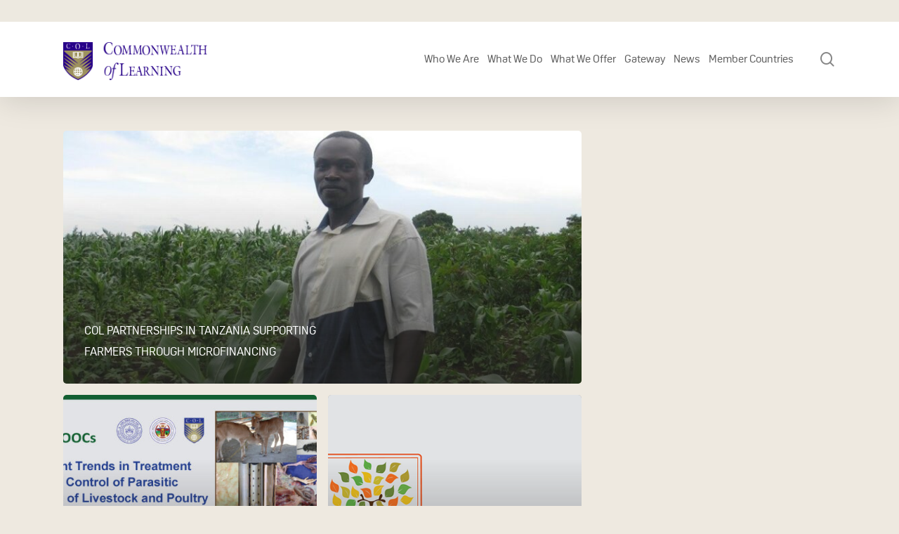

--- FILE ---
content_type: text/html; charset=UTF-8
request_url: https://www.col.org/news-type/agriculture/
body_size: 25273
content:
<!DOCTYPE html>

<html lang="en-US" class="no-js">
<head>
	
	<meta charset="UTF-8">
	
	<meta name="viewport" content="width=device-width, initial-scale=1, maximum-scale=1, user-scalable=0" /><meta name='robots' content='index, follow, max-image-preview:large, max-snippet:-1, max-video-preview:-1' />

	<!-- This site is optimized with the Yoast SEO Premium plugin v26.6 (Yoast SEO v26.6) - https://yoast.com/wordpress/plugins/seo/ -->
	<title>Agriculture Archives - Commonwealth of Learning</title>
	<link rel="canonical" href="https://www.col.org/news-type/agriculture/" />
	<link rel="next" href="https://www.col.org/news-type/agriculture/page/2/" />
	<meta property="og:locale" content="en_US" />
	<meta property="og:type" content="article" />
	<meta property="og:title" content="Agriculture Archives - Commonwealth of Learning" />
	<meta property="og:url" content="https://www.col.org/news-type/agriculture/" />
	<meta property="og:site_name" content="Commonwealth of Learning" />
	<meta name="twitter:card" content="summary_large_image" />
	<script type="application/ld+json" class="yoast-schema-graph">{"@context":"https://schema.org","@graph":[{"@type":"CollectionPage","@id":"https://www.col.org/news-type/agriculture/","url":"https://www.col.org/news-type/agriculture/","name":"Agriculture Archives - Commonwealth of Learning","isPartOf":{"@id":"https://www.col.org/#website"},"primaryImageOfPage":{"@id":"https://www.col.org/news-type/agriculture/#primaryimage"},"image":{"@id":"https://www.col.org/news-type/agriculture/#primaryimage"},"thumbnailUrl":"https://www.col.org/wp-content/uploads/2024/06/800x500-Matumaini-Mapya-Tanzania-Professor-Wale-Adekunle-1.jpg","inLanguage":"en-US"},{"@type":"ImageObject","inLanguage":"en-US","@id":"https://www.col.org/news-type/agriculture/#primaryimage","url":"https://www.col.org/wp-content/uploads/2024/06/800x500-Matumaini-Mapya-Tanzania-Professor-Wale-Adekunle-1.jpg","contentUrl":"https://www.col.org/wp-content/uploads/2024/06/800x500-Matumaini-Mapya-Tanzania-Professor-Wale-Adekunle-1.jpg","width":800,"height":500},{"@type":"WebSite","@id":"https://www.col.org/#website","url":"https://www.col.org/","name":"Commonwealth of Learning","description":"Learning for Sustainable Development","potentialAction":[{"@type":"SearchAction","target":{"@type":"EntryPoint","urlTemplate":"https://www.col.org/?s={search_term_string}"},"query-input":{"@type":"PropertyValueSpecification","valueRequired":true,"valueName":"search_term_string"}}],"inLanguage":"en-US"}]}</script>
	<!-- / Yoast SEO Premium plugin. -->


<link rel='dns-prefetch' href='//www.google.com' />
<link rel='dns-prefetch' href='//www.googletagmanager.com' />
<link rel='dns-prefetch' href='//fonts.googleapis.com' />
<link rel="alternate" type="application/rss+xml" title="Commonwealth of Learning &raquo; Feed" href="https://www.col.org/feed/" />
<link rel="alternate" type="application/rss+xml" title="Commonwealth of Learning &raquo; Comments Feed" href="https://www.col.org/comments/feed/" />
<link rel="alternate" type="application/rss+xml" title="Commonwealth of Learning &raquo; Agriculture Metadata Feed" href="https://www.col.org/news-type/agriculture/feed/" />
<style id='wp-img-auto-sizes-contain-inline-css' type='text/css'>
img:is([sizes=auto i],[sizes^="auto," i]){contain-intrinsic-size:3000px 1500px}
/*# sourceURL=wp-img-auto-sizes-contain-inline-css */
</style>

<style id='wp-emoji-styles-inline-css' type='text/css'>

	img.wp-smiley, img.emoji {
		display: inline !important;
		border: none !important;
		box-shadow: none !important;
		height: 1em !important;
		width: 1em !important;
		margin: 0 0.07em !important;
		vertical-align: -0.1em !important;
		background: none !important;
		padding: 0 !important;
	}
/*# sourceURL=wp-emoji-styles-inline-css */
</style>
<link rel='stylesheet' id='wp-block-library-css' href='https://www.col.org/wp-includes/css/dist/block-library/style.min.css?ver=6.9' type='text/css' media='all' />
<style id='wp-block-search-inline-css' type='text/css'>
.wp-block-search__button{margin-left:10px;word-break:normal}.wp-block-search__button.has-icon{line-height:0}.wp-block-search__button svg{height:1.25em;min-height:24px;min-width:24px;width:1.25em;fill:currentColor;vertical-align:text-bottom}:where(.wp-block-search__button){border:1px solid #ccc;padding:6px 10px}.wp-block-search__inside-wrapper{display:flex;flex:auto;flex-wrap:nowrap;max-width:100%}.wp-block-search__label{width:100%}.wp-block-search.wp-block-search__button-only .wp-block-search__button{box-sizing:border-box;display:flex;flex-shrink:0;justify-content:center;margin-left:0;max-width:100%}.wp-block-search.wp-block-search__button-only .wp-block-search__inside-wrapper{min-width:0!important;transition-property:width}.wp-block-search.wp-block-search__button-only .wp-block-search__input{flex-basis:100%;transition-duration:.3s}.wp-block-search.wp-block-search__button-only.wp-block-search__searchfield-hidden,.wp-block-search.wp-block-search__button-only.wp-block-search__searchfield-hidden .wp-block-search__inside-wrapper{overflow:hidden}.wp-block-search.wp-block-search__button-only.wp-block-search__searchfield-hidden .wp-block-search__input{border-left-width:0!important;border-right-width:0!important;flex-basis:0;flex-grow:0;margin:0;min-width:0!important;padding-left:0!important;padding-right:0!important;width:0!important}:where(.wp-block-search__input){appearance:none;border:1px solid #949494;flex-grow:1;font-family:inherit;font-size:inherit;font-style:inherit;font-weight:inherit;letter-spacing:inherit;line-height:inherit;margin-left:0;margin-right:0;min-width:3rem;padding:8px;text-decoration:unset!important;text-transform:inherit}:where(.wp-block-search__button-inside .wp-block-search__inside-wrapper){background-color:#fff;border:1px solid #949494;box-sizing:border-box;padding:4px}:where(.wp-block-search__button-inside .wp-block-search__inside-wrapper) .wp-block-search__input{border:none;border-radius:0;padding:0 4px}:where(.wp-block-search__button-inside .wp-block-search__inside-wrapper) .wp-block-search__input:focus{outline:none}:where(.wp-block-search__button-inside .wp-block-search__inside-wrapper) :where(.wp-block-search__button){padding:4px 8px}.wp-block-search.aligncenter .wp-block-search__inside-wrapper{margin:auto}.wp-block[data-align=right] .wp-block-search.wp-block-search__button-only .wp-block-search__inside-wrapper{float:right}
/*# sourceURL=https://www.col.org/wp-includes/blocks/search/style.min.css */
</style>
<style id='global-styles-inline-css' type='text/css'>
:root{--wp--preset--aspect-ratio--square: 1;--wp--preset--aspect-ratio--4-3: 4/3;--wp--preset--aspect-ratio--3-4: 3/4;--wp--preset--aspect-ratio--3-2: 3/2;--wp--preset--aspect-ratio--2-3: 2/3;--wp--preset--aspect-ratio--16-9: 16/9;--wp--preset--aspect-ratio--9-16: 9/16;--wp--preset--color--black: #000000;--wp--preset--color--cyan-bluish-gray: #abb8c3;--wp--preset--color--white: #ffffff;--wp--preset--color--pale-pink: #f78da7;--wp--preset--color--vivid-red: #cf2e2e;--wp--preset--color--luminous-vivid-orange: #ff6900;--wp--preset--color--luminous-vivid-amber: #fcb900;--wp--preset--color--light-green-cyan: #7bdcb5;--wp--preset--color--vivid-green-cyan: #00d084;--wp--preset--color--pale-cyan-blue: #8ed1fc;--wp--preset--color--vivid-cyan-blue: #0693e3;--wp--preset--color--vivid-purple: #9b51e0;--wp--preset--gradient--vivid-cyan-blue-to-vivid-purple: linear-gradient(135deg,rgb(6,147,227) 0%,rgb(155,81,224) 100%);--wp--preset--gradient--light-green-cyan-to-vivid-green-cyan: linear-gradient(135deg,rgb(122,220,180) 0%,rgb(0,208,130) 100%);--wp--preset--gradient--luminous-vivid-amber-to-luminous-vivid-orange: linear-gradient(135deg,rgb(252,185,0) 0%,rgb(255,105,0) 100%);--wp--preset--gradient--luminous-vivid-orange-to-vivid-red: linear-gradient(135deg,rgb(255,105,0) 0%,rgb(207,46,46) 100%);--wp--preset--gradient--very-light-gray-to-cyan-bluish-gray: linear-gradient(135deg,rgb(238,238,238) 0%,rgb(169,184,195) 100%);--wp--preset--gradient--cool-to-warm-spectrum: linear-gradient(135deg,rgb(74,234,220) 0%,rgb(151,120,209) 20%,rgb(207,42,186) 40%,rgb(238,44,130) 60%,rgb(251,105,98) 80%,rgb(254,248,76) 100%);--wp--preset--gradient--blush-light-purple: linear-gradient(135deg,rgb(255,206,236) 0%,rgb(152,150,240) 100%);--wp--preset--gradient--blush-bordeaux: linear-gradient(135deg,rgb(254,205,165) 0%,rgb(254,45,45) 50%,rgb(107,0,62) 100%);--wp--preset--gradient--luminous-dusk: linear-gradient(135deg,rgb(255,203,112) 0%,rgb(199,81,192) 50%,rgb(65,88,208) 100%);--wp--preset--gradient--pale-ocean: linear-gradient(135deg,rgb(255,245,203) 0%,rgb(182,227,212) 50%,rgb(51,167,181) 100%);--wp--preset--gradient--electric-grass: linear-gradient(135deg,rgb(202,248,128) 0%,rgb(113,206,126) 100%);--wp--preset--gradient--midnight: linear-gradient(135deg,rgb(2,3,129) 0%,rgb(40,116,252) 100%);--wp--preset--font-size--small: 13px;--wp--preset--font-size--medium: 20px;--wp--preset--font-size--large: 36px;--wp--preset--font-size--x-large: 42px;--wp--preset--spacing--20: 0.44rem;--wp--preset--spacing--30: 0.67rem;--wp--preset--spacing--40: 1rem;--wp--preset--spacing--50: 1.5rem;--wp--preset--spacing--60: 2.25rem;--wp--preset--spacing--70: 3.38rem;--wp--preset--spacing--80: 5.06rem;--wp--preset--shadow--natural: 6px 6px 9px rgba(0, 0, 0, 0.2);--wp--preset--shadow--deep: 12px 12px 50px rgba(0, 0, 0, 0.4);--wp--preset--shadow--sharp: 6px 6px 0px rgba(0, 0, 0, 0.2);--wp--preset--shadow--outlined: 6px 6px 0px -3px rgb(255, 255, 255), 6px 6px rgb(0, 0, 0);--wp--preset--shadow--crisp: 6px 6px 0px rgb(0, 0, 0);}:root { --wp--style--global--content-size: 1300px;--wp--style--global--wide-size: 1300px; }:where(body) { margin: 0; }.wp-site-blocks > .alignleft { float: left; margin-right: 2em; }.wp-site-blocks > .alignright { float: right; margin-left: 2em; }.wp-site-blocks > .aligncenter { justify-content: center; margin-left: auto; margin-right: auto; }:where(.is-layout-flex){gap: 0.5em;}:where(.is-layout-grid){gap: 0.5em;}.is-layout-flow > .alignleft{float: left;margin-inline-start: 0;margin-inline-end: 2em;}.is-layout-flow > .alignright{float: right;margin-inline-start: 2em;margin-inline-end: 0;}.is-layout-flow > .aligncenter{margin-left: auto !important;margin-right: auto !important;}.is-layout-constrained > .alignleft{float: left;margin-inline-start: 0;margin-inline-end: 2em;}.is-layout-constrained > .alignright{float: right;margin-inline-start: 2em;margin-inline-end: 0;}.is-layout-constrained > .aligncenter{margin-left: auto !important;margin-right: auto !important;}.is-layout-constrained > :where(:not(.alignleft):not(.alignright):not(.alignfull)){max-width: var(--wp--style--global--content-size);margin-left: auto !important;margin-right: auto !important;}.is-layout-constrained > .alignwide{max-width: var(--wp--style--global--wide-size);}body .is-layout-flex{display: flex;}.is-layout-flex{flex-wrap: wrap;align-items: center;}.is-layout-flex > :is(*, div){margin: 0;}body .is-layout-grid{display: grid;}.is-layout-grid > :is(*, div){margin: 0;}body{padding-top: 0px;padding-right: 0px;padding-bottom: 0px;padding-left: 0px;}:root :where(.wp-element-button, .wp-block-button__link){background-color: #32373c;border-width: 0;color: #fff;font-family: inherit;font-size: inherit;font-style: inherit;font-weight: inherit;letter-spacing: inherit;line-height: inherit;padding-top: calc(0.667em + 2px);padding-right: calc(1.333em + 2px);padding-bottom: calc(0.667em + 2px);padding-left: calc(1.333em + 2px);text-decoration: none;text-transform: inherit;}.has-black-color{color: var(--wp--preset--color--black) !important;}.has-cyan-bluish-gray-color{color: var(--wp--preset--color--cyan-bluish-gray) !important;}.has-white-color{color: var(--wp--preset--color--white) !important;}.has-pale-pink-color{color: var(--wp--preset--color--pale-pink) !important;}.has-vivid-red-color{color: var(--wp--preset--color--vivid-red) !important;}.has-luminous-vivid-orange-color{color: var(--wp--preset--color--luminous-vivid-orange) !important;}.has-luminous-vivid-amber-color{color: var(--wp--preset--color--luminous-vivid-amber) !important;}.has-light-green-cyan-color{color: var(--wp--preset--color--light-green-cyan) !important;}.has-vivid-green-cyan-color{color: var(--wp--preset--color--vivid-green-cyan) !important;}.has-pale-cyan-blue-color{color: var(--wp--preset--color--pale-cyan-blue) !important;}.has-vivid-cyan-blue-color{color: var(--wp--preset--color--vivid-cyan-blue) !important;}.has-vivid-purple-color{color: var(--wp--preset--color--vivid-purple) !important;}.has-black-background-color{background-color: var(--wp--preset--color--black) !important;}.has-cyan-bluish-gray-background-color{background-color: var(--wp--preset--color--cyan-bluish-gray) !important;}.has-white-background-color{background-color: var(--wp--preset--color--white) !important;}.has-pale-pink-background-color{background-color: var(--wp--preset--color--pale-pink) !important;}.has-vivid-red-background-color{background-color: var(--wp--preset--color--vivid-red) !important;}.has-luminous-vivid-orange-background-color{background-color: var(--wp--preset--color--luminous-vivid-orange) !important;}.has-luminous-vivid-amber-background-color{background-color: var(--wp--preset--color--luminous-vivid-amber) !important;}.has-light-green-cyan-background-color{background-color: var(--wp--preset--color--light-green-cyan) !important;}.has-vivid-green-cyan-background-color{background-color: var(--wp--preset--color--vivid-green-cyan) !important;}.has-pale-cyan-blue-background-color{background-color: var(--wp--preset--color--pale-cyan-blue) !important;}.has-vivid-cyan-blue-background-color{background-color: var(--wp--preset--color--vivid-cyan-blue) !important;}.has-vivid-purple-background-color{background-color: var(--wp--preset--color--vivid-purple) !important;}.has-black-border-color{border-color: var(--wp--preset--color--black) !important;}.has-cyan-bluish-gray-border-color{border-color: var(--wp--preset--color--cyan-bluish-gray) !important;}.has-white-border-color{border-color: var(--wp--preset--color--white) !important;}.has-pale-pink-border-color{border-color: var(--wp--preset--color--pale-pink) !important;}.has-vivid-red-border-color{border-color: var(--wp--preset--color--vivid-red) !important;}.has-luminous-vivid-orange-border-color{border-color: var(--wp--preset--color--luminous-vivid-orange) !important;}.has-luminous-vivid-amber-border-color{border-color: var(--wp--preset--color--luminous-vivid-amber) !important;}.has-light-green-cyan-border-color{border-color: var(--wp--preset--color--light-green-cyan) !important;}.has-vivid-green-cyan-border-color{border-color: var(--wp--preset--color--vivid-green-cyan) !important;}.has-pale-cyan-blue-border-color{border-color: var(--wp--preset--color--pale-cyan-blue) !important;}.has-vivid-cyan-blue-border-color{border-color: var(--wp--preset--color--vivid-cyan-blue) !important;}.has-vivid-purple-border-color{border-color: var(--wp--preset--color--vivid-purple) !important;}.has-vivid-cyan-blue-to-vivid-purple-gradient-background{background: var(--wp--preset--gradient--vivid-cyan-blue-to-vivid-purple) !important;}.has-light-green-cyan-to-vivid-green-cyan-gradient-background{background: var(--wp--preset--gradient--light-green-cyan-to-vivid-green-cyan) !important;}.has-luminous-vivid-amber-to-luminous-vivid-orange-gradient-background{background: var(--wp--preset--gradient--luminous-vivid-amber-to-luminous-vivid-orange) !important;}.has-luminous-vivid-orange-to-vivid-red-gradient-background{background: var(--wp--preset--gradient--luminous-vivid-orange-to-vivid-red) !important;}.has-very-light-gray-to-cyan-bluish-gray-gradient-background{background: var(--wp--preset--gradient--very-light-gray-to-cyan-bluish-gray) !important;}.has-cool-to-warm-spectrum-gradient-background{background: var(--wp--preset--gradient--cool-to-warm-spectrum) !important;}.has-blush-light-purple-gradient-background{background: var(--wp--preset--gradient--blush-light-purple) !important;}.has-blush-bordeaux-gradient-background{background: var(--wp--preset--gradient--blush-bordeaux) !important;}.has-luminous-dusk-gradient-background{background: var(--wp--preset--gradient--luminous-dusk) !important;}.has-pale-ocean-gradient-background{background: var(--wp--preset--gradient--pale-ocean) !important;}.has-electric-grass-gradient-background{background: var(--wp--preset--gradient--electric-grass) !important;}.has-midnight-gradient-background{background: var(--wp--preset--gradient--midnight) !important;}.has-small-font-size{font-size: var(--wp--preset--font-size--small) !important;}.has-medium-font-size{font-size: var(--wp--preset--font-size--medium) !important;}.has-large-font-size{font-size: var(--wp--preset--font-size--large) !important;}.has-x-large-font-size{font-size: var(--wp--preset--font-size--x-large) !important;}
/*# sourceURL=global-styles-inline-css */
</style>

<link rel='stylesheet' id='ctf_styles-css' href='https://www.col.org/wp-content/plugins/custom-twitter-feeds-pro/css/ctf-styles.min.css?ver=2.5.2' type='text/css' media='all' />
<link rel='stylesheet' id='uaf_client_css-css' href='https://www.col.org/wp-content/uploads/useanyfont/uaf.css?ver=1765082042' type='text/css' media='all' />
<link rel='stylesheet' id='cff-css' href='https://www.col.org/wp-content/plugins/custom-facebook-feed-pro/assets/css/cff-style.min.css?ver=4.7.4' type='text/css' media='all' />
<link rel='stylesheet' id='font-awesome-css' href='https://www.col.org/wp-content/themes/COL/css/font-awesome-legacy.min.css?ver=4.7.1' type='text/css' media='all' />
<link rel='stylesheet' id='salient-grid-system-css' href='https://www.col.org/wp-content/themes/COL/css/build/grid-system.css?ver=16.2.2' type='text/css' media='all' />
<link rel='stylesheet' id='main-styles-css' href='https://www.col.org/wp-content/themes/COL/css/build/style.css?ver=16.2.2' type='text/css' media='all' />
<style id='main-styles-inline-css' type='text/css'>

		@font-face{
		     font-family:'Open Sans';
		     src:url('https://www.col.org/wp-content/themes/COL/css/fonts/OpenSans-Light.woff') format('woff');
		     font-weight:300;
		     font-style:normal; 
		}
		 @font-face{
		     font-family:'Open Sans';
		     src:url('https://www.col.org/wp-content/themes/COL/css/fonts/OpenSans-Regular.woff') format('woff');
		     font-weight:400;
		     font-style:normal; 
		}
		 @font-face{
		     font-family:'Open Sans';
		     src:url('https://www.col.org/wp-content/themes/COL/css/fonts/OpenSans-SemiBold.woff') format('woff');
		     font-weight:600;
		     font-style:normal; 
		}
		 @font-face{
		     font-family:'Open Sans';
		     src:url('https://www.col.org/wp-content/themes/COL/css/fonts/OpenSans-Bold.woff') format('woff');
		     font-weight:700;
		     font-style:normal; 
		}
/*# sourceURL=main-styles-inline-css */
</style>
<link rel='stylesheet' id='nectar-blog-auto-masonry-meta-overlaid-spaced-css' href='https://www.col.org/wp-content/themes/COL/css/build/blog/auto-masonry-meta-overlaid-spaced.css?ver=16.2.2' type='text/css' media='all' />
<link rel='stylesheet' id='responsive-css' href='https://www.col.org/wp-content/themes/COL/css/build/responsive.css?ver=16.2.2' type='text/css' media='all' />
<link rel='stylesheet' id='skin-material-css' href='https://www.col.org/wp-content/themes/COL/css/build/skin-material.css?ver=16.2.2' type='text/css' media='all' />
<link rel='stylesheet' id='salient-wp-menu-dynamic-css' href='https://www.col.org/wp-content/uploads/salient/menu-dynamic.css?ver=94206' type='text/css' media='all' />
<link rel='stylesheet' id='algolia-autocomplete-css' href='https://www.col.org/wp-content/plugins/wp-search-with-algolia/css/algolia-autocomplete.css?ver=2.11.1' type='text/css' media='all' />
<link rel='stylesheet' id='dynamic-css-css' href='https://www.col.org/wp-content/themes/COL/css/salient-dynamic-styles-multi-id-1.css?ver=66111' type='text/css' media='all' />
<style id='dynamic-css-inline-css' type='text/css'>
@media only screen and (min-width:1000px){body #ajax-content-wrap.no-scroll{min-height:calc(100vh - 164px);height:calc(100vh - 164px)!important;}}@media only screen and (min-width:1000px){#page-header-wrap.fullscreen-header,#page-header-wrap.fullscreen-header #page-header-bg,html:not(.nectar-box-roll-loaded) .nectar-box-roll > #page-header-bg.fullscreen-header,.nectar_fullscreen_zoom_recent_projects,#nectar_fullscreen_rows:not(.afterLoaded) > div{height:calc(100vh - 163px);}.wpb_row.vc_row-o-full-height.top-level,.wpb_row.vc_row-o-full-height.top-level > .col.span_12{min-height:calc(100vh - 163px);}html:not(.nectar-box-roll-loaded) .nectar-box-roll > #page-header-bg.fullscreen-header{top:164px;}.nectar-slider-wrap[data-fullscreen="true"]:not(.loaded),.nectar-slider-wrap[data-fullscreen="true"]:not(.loaded) .swiper-container{height:calc(100vh - 162px)!important;}.admin-bar .nectar-slider-wrap[data-fullscreen="true"]:not(.loaded),.admin-bar .nectar-slider-wrap[data-fullscreen="true"]:not(.loaded) .swiper-container{height:calc(100vh - 162px - 32px)!important;}}.admin-bar[class*="page-template-template-no-header"] .wpb_row.vc_row-o-full-height.top-level,.admin-bar[class*="page-template-template-no-header"] .wpb_row.vc_row-o-full-height.top-level > .col.span_12{min-height:calc(100vh - 32px);}body[class*="page-template-template-no-header"] .wpb_row.vc_row-o-full-height.top-level,body[class*="page-template-template-no-header"] .wpb_row.vc_row-o-full-height.top-level > .col.span_12{min-height:100vh;}@media only screen and (max-width:999px){.using-mobile-browser #nectar_fullscreen_rows:not(.afterLoaded):not([data-mobile-disable="on"]) > div{height:calc(100vh - 100px);}.using-mobile-browser .wpb_row.vc_row-o-full-height.top-level,.using-mobile-browser .wpb_row.vc_row-o-full-height.top-level > .col.span_12,[data-permanent-transparent="1"].using-mobile-browser .wpb_row.vc_row-o-full-height.top-level,[data-permanent-transparent="1"].using-mobile-browser .wpb_row.vc_row-o-full-height.top-level > .col.span_12{min-height:calc(100vh - 100px);}html:not(.nectar-box-roll-loaded) .nectar-box-roll > #page-header-bg.fullscreen-header,.nectar_fullscreen_zoom_recent_projects,.nectar-slider-wrap[data-fullscreen="true"]:not(.loaded),.nectar-slider-wrap[data-fullscreen="true"]:not(.loaded) .swiper-container,#nectar_fullscreen_rows:not(.afterLoaded):not([data-mobile-disable="on"]) > div{height:calc(100vh - 47px);}.wpb_row.vc_row-o-full-height.top-level,.wpb_row.vc_row-o-full-height.top-level > .col.span_12{min-height:calc(100vh - 47px);}body[data-transparent-header="false"] #ajax-content-wrap.no-scroll{min-height:calc(100vh - 47px);height:calc(100vh - 47px);}}.screen-reader-text,.nectar-skip-to-content:not(:focus){border:0;clip:rect(1px,1px,1px,1px);clip-path:inset(50%);height:1px;margin:-1px;overflow:hidden;padding:0;position:absolute!important;width:1px;word-wrap:normal!important;}.row .col img:not([srcset]){width:auto;}.row .col img.img-with-animation.nectar-lazy:not([srcset]){width:100%;}
.light_header{font-weight:400 !important;}
.main_callout .btn-rounded{background: #fff;}
.past_forums img {max-width: 130px !important; margin:0 auto;}
.past_forums {text-align:center;}
.colstg-font-s15 li{font-size:15px;}
.gateway .colstg-post-item .colstg-post-desc p{min-height:220px;}
.post-meta-author{display: none;}
.rteright{font-size:25px !important;}
blockquote{color: #463688 !important;}
.main-content h2.vc_custom_heading:first-of-type{
	font-weight:700;
}
.acsb-widget .acsb-header .acsb-language{display:none !important;}
.home-header{font-weight:700;}
.program_image{max-width:350px;}
@media (min-width: 999px){
    .program_image{max-width:100%;}
    #cff .cff-item{width:33%;clear:none; padding:20px;}
    #cff .cff-item:first-child{padding:20px;}
}
.about-fancy .box-bg {background-size:100%;background-repeat: no-repeat;}
.single-col_news .post-area {
	padding-right: 0px;
}
.colstg-post-content .colstg-blogpost-item img{
	max-height:230px;
}
.ctf-corner-logo{
    display:none;
}
#ctf .ctf-header-img-hover{
    display: none !important;
    opacity: 0 !important;
}
.ctf-header-tweets-count svg{
    display: none;
}
#top nav>ul>li {
    padding: 42px 0;
}
#header-outer:not([data-header-resize="1"]):not([data-format=left-header]) #logo img{
    margin-top: 30px;
}
/*# sourceURL=dynamic-css-inline-css */
</style>
<link rel='stylesheet' id='salient-child-style-css' href='https://www.col.org/wp-content/themes/col-child/style.css?ver=16.2.2' type='text/css' media='all' />
<link rel='stylesheet' id='colstg-style-css' href='https://www.col.org/wp-content/themes/col-child/css/colstg-style.css?ver=1768924986' type='text/css' media='all' />
<link rel='stylesheet' id='colstg-resposive-css' href='https://www.col.org/wp-content/themes/col-child/css/colstg-resposive.css?ver=1768924986' type='text/css' media='all' />
<link rel='stylesheet' id='redux-google-fonts-salient_redux-css' href='https://fonts.googleapis.com/css?family=Open+Sans%3A400%2C600&#038;ver=6.9' type='text/css' media='all' />
<script type="text/javascript" src="https://www.col.org/wp-includes/js/jquery/jquery.min.js?ver=3.7.1" id="jquery-core-js"></script>
<script type="text/javascript" src="https://www.col.org/wp-includes/js/jquery/jquery-migrate.min.js?ver=3.4.1" id="jquery-migrate-js"></script>

<!-- Google tag (gtag.js) snippet added by Site Kit -->
<!-- Google Analytics snippet added by Site Kit -->
<script type="text/javascript" src="https://www.googletagmanager.com/gtag/js?id=G-WLEVKY7JBZ" id="google_gtagjs-js" async></script>
<script type="text/javascript" id="google_gtagjs-js-after">
/* <![CDATA[ */
window.dataLayer = window.dataLayer || [];function gtag(){dataLayer.push(arguments);}
gtag("set","linker",{"domains":["www.col.org"]});
gtag("js", new Date());
gtag("set", "developer_id.dZTNiMT", true);
gtag("config", "G-WLEVKY7JBZ");
//# sourceURL=google_gtagjs-js-after
/* ]]> */
</script>
<script type="text/javascript" id="colstg-custom.js-js-extra">
/* <![CDATA[ */
var dataObj = {"ajax_url":"https://www.col.org/wp-admin/admin-ajax.php"};
//# sourceURL=colstg-custom.js-js-extra
/* ]]> */
</script>
<script type="text/javascript" src="https://www.col.org/wp-content/themes/col-child/colstg/colstg-custom.js?ver=6.9" id="colstg-custom.js-js"></script>
<script></script><link rel="https://api.w.org/" href="https://www.col.org/wp-json/" /><link rel="EditURI" type="application/rsd+xml" title="RSD" href="https://www.col.org/xmlrpc.php?rsd" />
<meta name="generator" content="WordPress 6.9" />
<meta name="cdp-version" content="1.5.0" /><meta name="generator" content="Site Kit by Google 1.170.0" /><!-- Custom Facebook Feed JS vars -->
<script type="text/javascript">
var cffsiteurl = "https://www.col.org/wp-content/plugins";
var cffajaxurl = "https://www.col.org/wp-admin/admin-ajax.php";


var cfflinkhashtags = "false";
</script>
<script type="text/javascript">//<![CDATA[
  function external_links_in_new_windows_loop() {
    if (!document.links) {
      document.links = document.getElementsByTagName('a');
    }
    var change_link = false;
    var force = '';
    var ignore = '';

    for (var t=0; t<document.links.length; t++) {
      var all_links = document.links[t];
      change_link = false;
      
      if(document.links[t].hasAttribute('onClick') == false) {
        // forced if the address starts with http (or also https), but does not link to the current domain
        if(all_links.href.search(/^http/) != -1 && all_links.href.search('www.col.org') == -1 && all_links.href.search(/^#/) == -1) {
          // console.log('Changed ' + all_links.href);
          change_link = true;
        }
          
        if(force != '' && all_links.href.search(force) != -1) {
          // forced
          // console.log('force ' + all_links.href);
          change_link = true;
        }
        
        if(ignore != '' && all_links.href.search(ignore) != -1) {
          // console.log('ignore ' + all_links.href);
          // ignored
          change_link = false;
        }

        if(change_link == true) {
          // console.log('Changed ' + all_links.href);
          document.links[t].setAttribute('onClick', 'javascript:window.open(\'' + all_links.href.replace(/'/g, '') + '\', \'_blank\', \'noopener\'); return false;');
          document.links[t].removeAttribute('target');
        }
      }
    }
  }
  
  // Load
  function external_links_in_new_windows_load(func)
  {  
    var oldonload = window.onload;
    if (typeof window.onload != 'function'){
      window.onload = func;
    } else {
      window.onload = function(){
        oldonload();
        func();
      }
    }
  }

  external_links_in_new_windows_load(external_links_in_new_windows_loop);
  //]]></script>

        <script
            data-accessible-account-id="LPursapCh1wHHk"
            data-site-url="https://www.col.org"
            id="allAccessibleWidget"
            src="https://api.allaccessible.org/widget/LPursapCh1wHHk.js"
            defer>
        </script>
        <script type="text/javascript"> var root = document.getElementsByTagName( "html" )[0]; root.setAttribute( "class", "js" ); </script><meta name="generator" content="Powered by WPBakery Page Builder - drag and drop page builder for WordPress."/>
		<style>
			.algolia-search-highlight {
				background-color: #fffbcc;
				border-radius: 2px;
				font-style: normal;
			}
		</style>
		<noscript><style> .wpb_animate_when_almost_visible { opacity: 1; }</style></noscript><!-- 
	<script defer type='text/javascript' src='https://maps.googleapis.com/maps/api/js?key=AIzaSyAk3zBBJQy1LpG6qrcnobjZ8qvZV_4psXg&callback=initMap&map_ids=529d74fd3774e2ae&v=beta' id='google-maps-js'></script>  -->

	
<link data-pagespeed-no-defer data-nowprocket data-wpacu-skip data-no-optimize data-noptimize rel='stylesheet' id='main-styles-non-critical-css' href='https://www.col.org/wp-content/themes/COL/css/build/style-non-critical.css?ver=16.2.2' type='text/css' media='all' />
<link data-pagespeed-no-defer data-nowprocket data-wpacu-skip data-no-optimize data-noptimize rel='stylesheet' id='fancyBox-css' href='https://www.col.org/wp-content/themes/COL/css/build/plugins/jquery.fancybox.css?ver=3.3.1' type='text/css' media='all' />
<link data-pagespeed-no-defer data-nowprocket data-wpacu-skip data-no-optimize data-noptimize rel='stylesheet' id='nectar-ocm-core-css' href='https://www.col.org/wp-content/themes/COL/css/build/off-canvas/core.css?ver=16.2.2' type='text/css' media='all' />
<link data-pagespeed-no-defer data-nowprocket data-wpacu-skip data-no-optimize data-noptimize rel='stylesheet' id='nectar-ocm-slide-out-right-material-css' href='https://www.col.org/wp-content/themes/COL/css/build/off-canvas/slide-out-right-material.css?ver=16.2.2' type='text/css' media='all' />
<link data-pagespeed-no-defer data-nowprocket data-wpacu-skip data-no-optimize data-noptimize rel='stylesheet' id='nectar-ocm-slide-out-right-hover-css' href='https://www.col.org/wp-content/themes/COL/css/build/off-canvas/slide-out-right-hover.css?ver=16.2.2' type='text/css' media='all' />
</head>


<body class="archive tax-news_type term-agriculture term-169 wp-theme-COL wp-child-theme-col-child material wpb-js-composer js-comp-ver-7.6 vc_responsive" data-footer-reveal="false" data-footer-reveal-shadow="none" data-header-format="default" data-body-border="off" data-boxed-style="" data-header-breakpoint="1000" data-dropdown-style="minimal" data-cae="easeOutCubic" data-cad="750" data-megamenu-width="contained" data-aie="none" data-ls="fancybox" data-apte="standard" data-hhun="1" data-fancy-form-rcs="default" data-form-style="default" data-form-submit="regular" data-is="minimal" data-button-style="slightly_rounded_shadow" data-user-account-button="false" data-flex-cols="true" data-col-gap="default" data-header-inherit-rc="false" data-header-search="true" data-animated-anchors="true" data-ajax-transitions="false" data-full-width-header="false" data-slide-out-widget-area="true" data-slide-out-widget-area-style="slide-out-from-right" data-user-set-ocm="off" data-loading-animation="none" data-bg-header="false" data-responsive="1" data-ext-responsive="true" data-ext-padding="90" data-header-resize="0" data-header-color="light" data-transparent-header="false" data-cart="false" data-remove-m-parallax="" data-remove-m-video-bgs="" data-m-animate="0" data-force-header-trans-color="light" data-smooth-scrolling="0" data-permanent-transparent="false" >
	
	<script type="text/javascript">
	 (function(window, document) {

		 if(navigator.userAgent.match(/(Android|iPod|iPhone|iPad|BlackBerry|IEMobile|Opera Mini)/)) {
			 document.body.className += " using-mobile-browser mobile ";
		 }
		 if(navigator.userAgent.match(/Mac/) && navigator.maxTouchPoints && navigator.maxTouchPoints > 2) {
			document.body.className += " using-ios-device ";
		}

		 if( !("ontouchstart" in window) ) {

			 var body = document.querySelector("body");
			 var winW = window.innerWidth;
			 var bodyW = body.clientWidth;

			 if (winW > bodyW + 4) {
				 body.setAttribute("style", "--scroll-bar-w: " + (winW - bodyW - 4) + "px");
			 } else {
				 body.setAttribute("style", "--scroll-bar-w: 0px");
			 }
		 }

	 })(window, document);
   </script><a href="#ajax-content-wrap" class="nectar-skip-to-content">Skip to main content</a><div class="ocm-effect-wrap"><div class="ocm-effect-wrap-inner">	
	<div id="header-space"  data-header-mobile-fixed='false'></div> 
	
		
	<div id="header-outer" data-has-menu="true" data-has-buttons="yes" data-header-button_style="default" data-using-pr-menu="false" data-mobile-fixed="false" data-ptnm="false" data-lhe="default" data-user-set-bg="#ffffff" data-format="default" data-permanent-transparent="false" data-megamenu-rt="0" data-remove-fixed="1" data-header-resize="0" data-cart="false" data-transparency-option="0" data-box-shadow="large" data-shrink-num="6" data-using-secondary="0" data-using-logo="1" data-logo-height="54" data-m-logo-height="24" data-padding="55" data-full-width="false" data-condense="false" >
		
		
<div id="search-outer" class="nectar">
	<div id="search">
		<div class="container">
			 <div id="search-box">
				 <div class="inner-wrap">
					 <div class="col span_12">
						  <form role="search" action="https://www.col.org/" method="GET">
														 <input type="text" name="s"  value="" aria-label="Search" placeholder="Search" />
							 
						<span>Hit enter to search or ESC to close</span>
												</form>
					</div><!--/span_12-->
				</div><!--/inner-wrap-->
			 </div><!--/search-box-->
			 <div id="close"><a href="#"><span class="screen-reader-text">Close Search</span>
				<span class="close-wrap"> <span class="close-line close-line1"></span> <span class="close-line close-line2"></span> </span>				 </a></div>
		 </div><!--/container-->
	</div><!--/search-->
</div><!--/search-outer-->

<header id="top" class="colstg-header">
	<div class="container">
		<div class="row">
			<div class="col span_3">
				<div class="colstg-custom-logo">
					<a id="logo" href="https://www.col.org" data-supplied-ml-starting-dark="false" data-supplied-ml-starting="false" data-supplied-ml="false" >
						<img class="stnd skip-lazy dark-version" width="448" height="118" alt="Commonwealth of Learning" src="https://www.col.org/wp-content/uploads/2021/08/col-logo-stacked-color-1.png"  />					</a>
					
						<div class="colstg-logo-widget ">
							<div class="colstg-logo">
								<a href="https://www.col.org"><img src="https://www.col.org/wp-content/themes/col-child/img/col-logo-white.png" alt="Logo"></a>
							</div>
							<div class="colstg-widget-details">
								<div id="block-10" class="widget col-logo-popup widget_block"><p><span class="sec-title">TOP RESOURCES FOR: </span></p>
<ul>
<li><a href="/top-resources#ministers">MINISTERS &amp; OFFICIALS</a></li>
<li><a href="/top-resources#institution">INSTITUTIONS</a></li>
<li><a href="/top-resources#learner">LEARNERS</a></li>
</ul></div><div id="block-11" class="widget col-logo-popup widget_block widget_search"><form role="search" method="get" action="https://www.col.org/" class="wp-block-search__no-button wp-block-search"    ><label class="wp-block-search__label screen-reader-text" for="wp-block-search__input-1" >Search</label><div class="wp-block-search__inside-wrapper" ><input class="wp-block-search__input" id="wp-block-search__input-1" placeholder="SEARCH" value="" type="search" name="s" required /></div></form></div>							</div>
						</div>
									</div>
				
							</div><!--/span_3-->
			
			<div class="col span_9 col_last">
									<a class="mobile-search" href="#searchbox"><span class="nectar-icon icon-salient-search" aria-hidden="true"></span></a>
										<div class="slide-out-widget-area-toggle mobile-icon slide-out-from-right" data-custom-color="false" data-icon-animation="simple-transform">
						<div> <a href="#sidewidgetarea" aria-label="Navigation Menu" aria-expanded="false" class="closed">
							<span aria-hidden="true"> <i class="lines-button x2"> <i class="lines"></i> </i> </span>
						</a></div> 
					</div>
								
									
					<nav>
						
						<ul class="sf-menu">	
							<li id="menu-item-171" class="menu-item menu-item-type-custom menu-item-object-custom menu-item-has-children nectar-regular-menu-item menu-item-171"><a href="/who-we-are"><span class="menu-title-text">Who We Are</span></a>
<ul class="sub-menu">
	<li id="menu-item-35" class="menu-item menu-item-type-post_type menu-item-object-page nectar-regular-menu-item menu-item-35"><a href="https://www.col.org/about/"><span class="menu-title-text">About Us</span></a></li>
	<li id="menu-item-8445" class="menu-item menu-item-type-post_type menu-item-object-page nectar-regular-menu-item menu-item-8445"><a href="https://www.col.org/about/current-members-cols-board-governors/"><span class="menu-title-text">Governance</span></a></li>
	<li id="menu-item-381" class="menu-item menu-item-type-custom menu-item-object-custom menu-item-has-children nectar-regular-menu-item menu-item-381"><a href="#"><span class="menu-title-text">People</span><span class="sf-sub-indicator"><i class="fa fa-angle-right icon-in-menu" aria-hidden="true"></i></span></a>
	<ul class="sub-menu">
		<li id="menu-item-15853" class="menu-item menu-item-type-post_type menu-item-object-staff_member nectar-regular-menu-item menu-item-15853"><a href="https://www.col.org/members/professor-peter-scott/"><span class="menu-title-text">President &#038; CEO</span></a></li>
		<li id="menu-item-58" class="menu-item menu-item-type-post_type menu-item-object-page nectar-regular-menu-item menu-item-58"><a href="https://www.col.org/about/col-staff/"><span class="menu-title-text">Staff Members</span></a></li>
		<li id="menu-item-9177" class="menu-item menu-item-type-post_type menu-item-object-page nectar-regular-menu-item menu-item-9177"><a href="https://www.col.org/about/col-focal-points/"><span class="menu-title-text">COL Focal Points</span></a></li>
		<li id="menu-item-9176" class="menu-item menu-item-type-post_type menu-item-object-page nectar-regular-menu-item menu-item-9176"><a href="https://www.col.org/about/honorary-fellows/"><span class="menu-title-text">Honorary Fellows</span></a></li>
	</ul>
</li>
	<li id="menu-item-403" class="menu-item menu-item-type-custom menu-item-object-custom menu-item-has-children nectar-regular-menu-item menu-item-403"><a href="#"><span class="menu-title-text">Opportunities at COL</span><span class="sf-sub-indicator"><i class="fa fa-angle-right icon-in-menu" aria-hidden="true"></i></span></a>
	<ul class="sub-menu">
		<li id="menu-item-8493" class="menu-item menu-item-type-post_type menu-item-object-page nectar-regular-menu-item menu-item-8493"><a href="https://www.col.org/working-with-us/"><span class="menu-title-text">Employment</span></a></li>
		<li id="menu-item-9172" class="menu-item menu-item-type-post_type menu-item-object-page nectar-regular-menu-item menu-item-9172"><a href="https://www.col.org/about/col-chairs/"><span class="menu-title-text">COL Chairs Programme</span></a></li>
		<li id="menu-item-8943" class="menu-item menu-item-type-post_type menu-item-object-page nectar-regular-menu-item menu-item-8943"><a href="https://www.col.org/about/col-internship-programme/"><span class="menu-title-text">COL Internship Programme</span></a></li>
		<li id="menu-item-8944" class="menu-item menu-item-type-post_type menu-item-object-page nectar-regular-menu-item menu-item-8944"><a href="https://www.col.org/consulting/"><span class="menu-title-text">Consulting</span></a></li>
		<li id="menu-item-12589" class="menu-item menu-item-type-post_type menu-item-object-page nectar-regular-menu-item menu-item-12589"><a href="https://www.col.org/request-for-proposal"><span class="menu-title-text">Request for Proposal</span></a></li>
	</ul>
</li>
	<li id="menu-item-8518" class="menu-item menu-item-type-post_type menu-item-object-page nectar-regular-menu-item menu-item-8518"><a href="https://www.col.org/about/pan-commonwealth-forum/"><span class="menu-title-text">Pan-Commonwealth Forum</span></a></li>
</ul>
</li>
<li id="menu-item-374" class="menu-item menu-item-type-post_type menu-item-object-page menu-item-has-children nectar-regular-menu-item menu-item-374"><a href="https://www.col.org/what-we-do/"><span class="menu-title-text">What We Do</span></a>
<ul class="sub-menu">
	<li id="menu-item-423" class="menu-item menu-item-type-post_type menu-item-object-page menu-item-has-children nectar-regular-menu-item menu-item-423"><a href="https://www.col.org/education/"><span class="menu-title-text">Education</span><span class="sf-sub-indicator"><i class="fa fa-angle-right icon-in-menu" aria-hidden="true"></i></span></a>
	<ul class="sub-menu">
		<li id="menu-item-13863" class="menu-item menu-item-type-post_type menu-item-object-programmes nectar-regular-menu-item menu-item-13863"><a href="https://www.col.org/education/higher-education/"><span class="menu-title-text">Higher Education</span></a></li>
		<li id="menu-item-13860" class="menu-item menu-item-type-post_type menu-item-object-programmes nectar-regular-menu-item menu-item-13860"><a href="https://www.col.org/education/open-schooling/"><span class="menu-title-text">Open Schooling</span></a></li>
		<li id="menu-item-13861" class="menu-item menu-item-type-post_type menu-item-object-programmes nectar-regular-menu-item menu-item-13861"><a href="https://www.col.org/education/teacher-education/"><span class="menu-title-text">Teacher Education</span></a></li>
		<li id="menu-item-13862" class="menu-item menu-item-type-post_type menu-item-object-programmes nectar-regular-menu-item menu-item-13862"><a href="https://www.col.org/education/virtual-university-for-small-states-of-the-commonwealth-vussc/"><span class="menu-title-text">Virtual University for Small States of the Commonwealth (VUSSC)</span></a></li>
	</ul>
</li>
	<li id="menu-item-409" class="menu-item menu-item-type-post_type menu-item-object-page menu-item-has-children nectar-regular-menu-item menu-item-409"><a href="https://www.col.org/skills/"><span class="menu-title-text">Skills</span><span class="sf-sub-indicator"><i class="fa fa-angle-right icon-in-menu" aria-hidden="true"></i></span></a>
	<ul class="sub-menu">
		<li id="menu-item-16124" class="menu-item menu-item-type-post_type menu-item-object-programmes nectar-regular-menu-item menu-item-16124"><a href="https://www.col.org/initiative/empowering-women-and-girls/"><span class="menu-title-text">Empowering Women and Girls</span></a></li>
		<li id="menu-item-13864" class="menu-item menu-item-type-post_type menu-item-object-programmes nectar-regular-menu-item menu-item-13864"><a href="https://www.col.org/skills/girls-inspire/"><span class="menu-title-text">GIRLS Inspire</span></a></li>
		<li id="menu-item-13865" class="menu-item menu-item-type-post_type menu-item-object-programmes nectar-regular-menu-item menu-item-13865"><a href="https://www.col.org/skills/lifelong-learning-for-farmers/"><span class="menu-title-text">Lifelong Learning for Farmers</span></a></li>
		<li id="menu-item-13866" class="menu-item menu-item-type-post_type menu-item-object-page nectar-regular-menu-item menu-item-13866"><a href="https://www.col.org/skills/skills-for-work"><span class="menu-title-text">Skills for Work</span></a></li>
	</ul>
</li>
	<li id="menu-item-8438" class="menu-item menu-item-type-post_type menu-item-object-programmes nectar-regular-menu-item menu-item-8438"><a href="https://www.col.org/commonwealth-educational-media-centre-for-asia-cemca/"><span class="menu-title-text">CEMCA</span></a></li>
	<li id="menu-item-413" class="menu-item menu-item-type-post_type menu-item-object-page menu-item-has-children nectar-regular-menu-item menu-item-413"><a href="https://www.col.org/cross-cutting-initiatives/"><span class="menu-title-text">Cross-cutting Initiatives</span><span class="sf-sub-indicator"><i class="fa fa-angle-right icon-in-menu" aria-hidden="true"></i></span></a>
	<ul class="sub-menu">
		<li id="menu-item-13868" class="menu-item menu-item-type-post_type menu-item-object-programmes nectar-regular-menu-item menu-item-13868"><a href="https://www.col.org/cross-cutting-initiatives/gender/"><span class="menu-title-text">Gender Equality</span></a></li>
		<li id="menu-item-13867" class="menu-item menu-item-type-post_type menu-item-object-programmes nectar-regular-menu-item menu-item-13867"><a href="https://www.col.org/cross-cutting-initiatives/technology-enabled-learning/"><span class="menu-title-text">Technology-Enabled Learning</span></a></li>
	</ul>
</li>
	<li id="menu-item-422" class="menu-item menu-item-type-post_type menu-item-object-page menu-item-has-children nectar-regular-menu-item menu-item-422"><a href="https://www.col.org/what-we-do/regional-support/"><span class="menu-title-text">Regional Support</span><span class="sf-sub-indicator"><i class="fa fa-angle-right icon-in-menu" aria-hidden="true"></i></span></a>
	<ul class="sub-menu">
		<li id="menu-item-8950" class="menu-item menu-item-type-post_type menu-item-object-page nectar-regular-menu-item menu-item-8950"><a href="https://www.col.org/what-we-do/regional-support/3cl/"><span class="menu-title-text">3CL</span></a></li>
		<li id="menu-item-8951" class="menu-item menu-item-type-post_type menu-item-object-page nectar-regular-menu-item menu-item-8951"><a href="https://www.col.org/what-we-do/regional-support/pacfold/"><span class="menu-title-text">PACFOLD</span></a></li>
		<li id="menu-item-8952" class="menu-item menu-item-type-post_type menu-item-object-page nectar-regular-menu-item menu-item-8952"><a href="https://www.col.org/what-we-do/regional-support/retridol/"><span class="menu-title-text">RETRIDOL</span></a></li>
		<li id="menu-item-8953" class="menu-item menu-item-type-post_type menu-item-object-page nectar-regular-menu-item menu-item-8953"><a href="https://www.col.org/what-we-do/regional-support/sadc-cde/"><span class="menu-title-text">SADC-CDE</span></a></li>
	</ul>
</li>
	<li id="menu-item-8439" class="menu-item menu-item-type-post_type menu-item-object-programmes menu-item-has-children nectar-regular-menu-item menu-item-8439"><a href="https://www.col.org/technology"><span class="menu-title-text">Technology</span><span class="sf-sub-indicator"><i class="fa fa-angle-right icon-in-menu" aria-hidden="true"></i></span></a>
	<ul class="sub-menu">
		<li id="menu-item-8955" class="menu-item menu-item-type-post_type menu-item-object-projects nectar-regular-menu-item menu-item-8955"><a href="https://www.col.org/projects/aptus/"><span class="menu-title-text">Aptus</span></a></li>
		<li id="menu-item-8956" class="menu-item menu-item-type-post_type menu-item-object-projects nectar-regular-menu-item menu-item-8956"><a href="https://www.col.org/projects/mooc-development-mooc4d/"><span class="menu-title-text">MOOC for Development (MOOC4D)</span></a></li>
	</ul>
</li>
</ul>
</li>
<li id="menu-item-78" class="menu-item menu-item-type-custom menu-item-object-custom menu-item-has-children nectar-regular-menu-item menu-item-78"><a href="/what-we-offer"><span class="menu-title-text">What We Offer</span></a>
<ul class="sub-menu">
	<li id="menu-item-79" class="menu-item menu-item-type-post_type menu-item-object-page nectar-regular-menu-item menu-item-79"><a href="https://www.col.org/resources/"><span class="menu-title-text">Resources</span></a></li>
	<li id="menu-item-8957" class="menu-item menu-item-type-post_type menu-item-object-page nectar-regular-menu-item menu-item-8957"><a href="https://www.col.org/journal-of-learning-for-development/"><span class="menu-title-text">Journal of Learning for Development</span></a></li>
	<li id="menu-item-439" class="menu-item menu-item-type-custom menu-item-object-custom nectar-regular-menu-item menu-item-439"><a target="_blank" href="http://oasis.col.org/"><span class="menu-title-text">Open Access Repository</span></a></li>
	<li id="menu-item-8954" class="menu-item menu-item-type-post_type menu-item-object-page nectar-regular-menu-item menu-item-8954"><a href="https://www.col.org/col-blogs/"><span class="menu-title-text">Reflections</span></a></li>
</ul>
</li>
<li id="menu-item-133" class="menu-item menu-item-type-post_type menu-item-object-page nectar-regular-menu-item menu-item-133"><a href="https://www.col.org/gateway/"><span class="menu-title-text">Gateway</span></a></li>
<li id="menu-item-436" class="menu-item menu-item-type-custom menu-item-object-custom menu-item-has-children nectar-regular-menu-item menu-item-436"><a href="#"><span class="menu-title-text">News</span></a>
<ul class="sub-menu">
	<li id="menu-item-134" class="menu-item menu-item-type-post_type menu-item-object-page nectar-regular-menu-item menu-item-134"><a href="https://www.col.org/news/"><span class="menu-title-text">News</span></a></li>
	<li id="menu-item-9225" class="menu-item menu-item-type-post_type menu-item-object-col_news nectar-regular-menu-item menu-item-9225"><a href="https://www.col.org/news/speeches-and-presentations/"><span class="menu-title-text">Speeches &amp; Presentations</span></a></li>
	<li id="menu-item-438" class="menu-item menu-item-type-custom menu-item-object-custom nectar-regular-menu-item menu-item-438"><a target="_blank" href="https://oasis.col.org/search?f.series=Connections,equals&#038;spc.page=1&#038;spc.sf=dc.date.issued&#038;spc.sd=DESC"><span class="menu-title-text">Connections</span></a></li>
</ul>
</li>
<li id="menu-item-5280" class="menu-item menu-item-type-post_type menu-item-object-page nectar-regular-menu-item menu-item-5280"><a href="https://www.col.org/member-countries/"><span class="menu-title-text">Member Countries</span></a></li>
						</ul>
						

													<ul class="buttons sf-menu" data-user-set-ocm="off">
								
								<li id="search-btn"><div><a href="#searchbox"><span class="icon-salient-search" aria-hidden="true"></span><span class="screen-reader-text">search</span></a></div> </li>								
							</ul>
												
					</nav>
					
										
				</div><!--/span_9-->
				
								
			</div><!--/row-->
					</div><!--/container-->
	</header>
		
	</div>
	
		
	<div id="ajax-content-wrap">
		
		
<div class="container-wrap">

	<div class="container main-content">

		<div class="row"><div class="post-area col  span_9 masonry auto_meta_overlaid_spaced " role="main" data-ams="8px" data-remove-post-date="0" data-remove-post-author="0" data-remove-post-comment-number="0" data-remove-post-nectar-love="0"> <div class="posts-container"  data-load-animation="fade_in_from_bottom">
<article id="post-16603" class=" masonry-blog-item post-16603 col_news type-col_news status-publish has-post-thumbnail news_type-agriculture news_type-lifelong-learning-for-farmers news_type-news news_type-lifelong-learning news_type-micro-financing news_type-tanzania">  
    
  <div class="inner-wrap animated">
    
    <div class="post-content">

      <div class="content-inner">
        
        <a class="entire-meta-link" href="https://www.col.org/news/col-partnerships-in-tanzania-supporting-farmers-through-microfinancing/" aria-label="COL partnerships in Tanzania supporting farmers through microfinancing"></a>
        
        <span class="post-featured-img"><img class="nectar-lazy skip-lazy wp-post-image" alt="" height="500" width="800" data-nectar-img-src="https://www.col.org/wp-content/uploads/2024/06/800x500-Matumaini-Mapya-Tanzania-Professor-Wale-Adekunle-1.jpg" data-nectar-img-srcset="https://www.col.org/wp-content/uploads/2024/06/800x500-Matumaini-Mapya-Tanzania-Professor-Wale-Adekunle-1.jpg 800w, https://www.col.org/wp-content/uploads/2024/06/800x500-Matumaini-Mapya-Tanzania-Professor-Wale-Adekunle-1-300x188.jpg 300w, https://www.col.org/wp-content/uploads/2024/06/800x500-Matumaini-Mapya-Tanzania-Professor-Wale-Adekunle-1-768x480.jpg 768w" sizes="(min-width: 690px) 50vw, 100vw" /></span>        
        <div class="article-content-wrap">
          
          <span class="meta-category"></span>          
          <div class="post-header">
            <h3 class="title"><a href="https://www.col.org/news/col-partnerships-in-tanzania-supporting-farmers-through-microfinancing/"> COL partnerships in Tanzania supporting farmers through microfinancing</a></h3>
                      </div>
          
        </div><!--article-content-wrap-->
        
      </div><!--/content-inner-->
        
    </div><!--/post-content-->
      
  </div><!--/inner-wrap-->
    
</article>
<article id="post-15752" class=" masonry-blog-item post-15752 col_news type-col_news status-publish has-post-thumbnail news_type-agricultural-education news_type-agriculture news_type-col news_type-news news_type-commonwealth-of-learning news_type-india news_type-mooc">  
    
  <div class="inner-wrap animated">
    
    <div class="post-content">

      <div class="content-inner">
        
        <a class="entire-meta-link" href="https://www.col.org/news/col-launches-two-new-agmooc-courses/" aria-label="COL launches two new AgMOOC courses"></a>
        
        <span class="post-featured-img"><img class="nectar-lazy skip-lazy wp-post-image" alt="A logo of the AgMOOC course offering." height="500" width="800" data-nectar-img-src="https://www.col.org/wp-content/uploads/2023/12/AGMoocsx2_2.jpg" data-nectar-img-srcset="https://www.col.org/wp-content/uploads/2023/12/AGMoocsx2_2.jpg 800w, https://www.col.org/wp-content/uploads/2023/12/AGMoocsx2_2-300x188.jpg 300w, https://www.col.org/wp-content/uploads/2023/12/AGMoocsx2_2-768x480.jpg 768w" sizes="(min-width: 690px) 50vw, 100vw" /></span>        
        <div class="article-content-wrap">
          
          <span class="meta-category"></span>          
          <div class="post-header">
            <h3 class="title"><a href="https://www.col.org/news/col-launches-two-new-agmooc-courses/"> COL launches two new AgMOOC courses</a></h3>
                      </div>
          
        </div><!--article-content-wrap-->
        
      </div><!--/content-inner-->
        
    </div><!--/post-content-->
      
  </div><!--/inner-wrap-->
    
</article>
<article id="post-15332" class=" masonry-blog-item post-15332 col_news type-col_news status-publish has-post-thumbnail news_type-agriculture news_type-news news_type-india news_type-mooc">  
    
  <div class="inner-wrap animated">
    
    <div class="post-content">

      <div class="content-inner">
        
        <a class="entire-meta-link" href="https://www.col.org/news/agmoocs-achieve-higher-rate-of-certificates/" aria-label="AgMOOCs achieve higher rate of certificates"></a>
        
        <span class="post-featured-img"><img class="nectar-lazy skip-lazy wp-post-image" alt="" height="500" width="800" data-nectar-img-src="https://www.col.org/wp-content/uploads/2023/09/AgMOOCs-banner_800x500.png" data-nectar-img-srcset="https://www.col.org/wp-content/uploads/2023/09/AgMOOCs-banner_800x500.png 800w, https://www.col.org/wp-content/uploads/2023/09/AgMOOCs-banner_800x500-300x188.png 300w, https://www.col.org/wp-content/uploads/2023/09/AgMOOCs-banner_800x500-768x480.png 768w" sizes="(min-width: 690px) 50vw, 100vw" /></span>        
        <div class="article-content-wrap">
          
          <span class="meta-category"></span>          
          <div class="post-header">
            <h3 class="title"><a href="https://www.col.org/news/agmoocs-achieve-higher-rate-of-certificates/"> AgMOOCs achieve higher rate of certificates</a></h3>
                      </div>
          
        </div><!--article-content-wrap-->
        
      </div><!--/content-inner-->
        
    </div><!--/post-content-->
      
  </div><!--/inner-wrap-->
    
</article>
<article id="post-15202" class=" masonry-blog-item post-15202 col_news type-col_news status-publish has-post-thumbnail news_type-agricultural-education news_type-agriculture news_type-col news_type-news news_type-skills-online news_type-col-coursera news_type-commonwealth-of-learning news_type-kenya news_type-skills-development">  
    
  <div class="inner-wrap animated">
    
    <div class="post-content">

      <div class="content-inner">
        
        <a class="entire-meta-link" href="https://www.col.org/news/online-training-for-skills-leads-to-successful-employment-and-enterprise-development-in-kenya/" aria-label="Online training for skills leads to successful employment and enterprise development in Kenya"></a>
        
        <span class="post-featured-img"><img class="nectar-lazy skip-lazy wp-post-image" alt="" height="500" width="800" data-nectar-img-src="https://www.col.org/wp-content/uploads/2023/08/Online-training-for-skills-leads-to-successful-employment-and-enterprise-development-800x800.jpg" data-nectar-img-srcset="https://www.col.org/wp-content/uploads/2023/08/Online-training-for-skills-leads-to-successful-employment-and-enterprise-development-800x800.jpg 800w, https://www.col.org/wp-content/uploads/2023/08/Online-training-for-skills-leads-to-successful-employment-and-enterprise-development-150x150.jpg 150w, https://www.col.org/wp-content/uploads/2023/08/Online-training-for-skills-leads-to-successful-employment-and-enterprise-development-100x100.jpg 100w, https://www.col.org/wp-content/uploads/2023/08/Online-training-for-skills-leads-to-successful-employment-and-enterprise-development-140x140.jpg 140w, https://www.col.org/wp-content/uploads/2023/08/Online-training-for-skills-leads-to-successful-employment-and-enterprise-development-500x500.jpg 500w, https://www.col.org/wp-content/uploads/2023/08/Online-training-for-skills-leads-to-successful-employment-and-enterprise-development-350x350.jpg 350w, https://www.col.org/wp-content/uploads/2023/08/Online-training-for-skills-leads-to-successful-employment-and-enterprise-development-1000x1000.jpg 1000w" sizes="(min-width: 690px) 50vw, 100vw" /></span>        
        <div class="article-content-wrap">
          
          <span class="meta-category"></span>          
          <div class="post-header">
            <h3 class="title"><a href="https://www.col.org/news/online-training-for-skills-leads-to-successful-employment-and-enterprise-development-in-kenya/"> Online training for skills leads to successful employment and enterprise development in Kenya</a></h3>
                      </div>
          
        </div><!--article-content-wrap-->
        
      </div><!--/content-inner-->
        
    </div><!--/post-content-->
      
  </div><!--/inner-wrap-->
    
</article>
<article id="post-13921" class=" masonry-blog-item post-13921 col_news type-col_news status-publish has-post-thumbnail news_type-agricultural-education news_type-agriculture news_type-news news_type-course news_type-india news_type-mooc">  
    
  <div class="inner-wrap animated">
    
    <div class="post-content">

      <div class="content-inner">
        
        <a class="entire-meta-link" href="https://www.col.org/news/col-announces-new-free-agmooc-courses/" aria-label="COL announces new free AgMOOC courses"></a>
        
        <span class="post-featured-img"><img class="nectar-lazy skip-lazy wp-post-image" alt="" height="500" width="800" data-nectar-img-src="https://www.col.org/wp-content/uploads/2023/06/COL-announces-new-free-AgMOOC-courses-Wale.jpg" data-nectar-img-srcset="https://www.col.org/wp-content/uploads/2023/06/COL-announces-new-free-AgMOOC-courses-Wale.jpg 800w, https://www.col.org/wp-content/uploads/2023/06/COL-announces-new-free-AgMOOC-courses-Wale-300x188.jpg 300w, https://www.col.org/wp-content/uploads/2023/06/COL-announces-new-free-AgMOOC-courses-Wale-768x480.jpg 768w" sizes="(min-width: 690px) 50vw, 100vw" /></span>        
        <div class="article-content-wrap">
          
          <span class="meta-category"></span>          
          <div class="post-header">
            <h3 class="title"><a href="https://www.col.org/news/col-announces-new-free-agmooc-courses/"> COL announces new free AgMOOC courses</a></h3>
                      </div>
          
        </div><!--article-content-wrap-->
        
      </div><!--/content-inner-->
        
    </div><!--/post-content-->
      
  </div><!--/inner-wrap-->
    
</article>
<article id="post-13147" class=" masonry-blog-item post-13147 col_news type-col_news status-publish has-post-thumbnail news_type-agriculture news_type-cemca-activities news_type-col news_type-col-activities news_type-cemca news_type-news news_type-stories news_type-farmer-education news_type-farmers news_type-farmers-continuing-education news_type-india news_type-mooc news_type-oer news_type-oer-policies">  
    
  <div class="inner-wrap animated">
    
    <div class="post-content">

      <div class="content-inner">
        
        <a class="entire-meta-link" href="https://www.col.org/news/india-blended-learning-for-farmers/" aria-label="India: blended learning for farmers"></a>
        
        <span class="post-featured-img"><img class="nectar-lazy skip-lazy wp-post-image" alt="Indian farmer in the field" height="800" width="1280" data-nectar-img-src="https://www.col.org/wp-content/uploads/2023/03/Mr-Gnanavel-L3F-Farmer-800x800.jpg" data-nectar-img-srcset="https://www.col.org/wp-content/uploads/2023/03/Mr-Gnanavel-L3F-Farmer-800x800.jpg 800w, https://www.col.org/wp-content/uploads/2023/03/Mr-Gnanavel-L3F-Farmer-150x150.jpg 150w, https://www.col.org/wp-content/uploads/2023/03/Mr-Gnanavel-L3F-Farmer-100x100.jpg 100w, https://www.col.org/wp-content/uploads/2023/03/Mr-Gnanavel-L3F-Farmer-140x140.jpg 140w, https://www.col.org/wp-content/uploads/2023/03/Mr-Gnanavel-L3F-Farmer-500x500.jpg 500w, https://www.col.org/wp-content/uploads/2023/03/Mr-Gnanavel-L3F-Farmer-350x350.jpg 350w" sizes="(min-width: 690px) 50vw, 100vw" /></span>        
        <div class="article-content-wrap">
          
          <span class="meta-category"></span>          
          <div class="post-header">
            <h3 class="title"><a href="https://www.col.org/news/india-blended-learning-for-farmers/"> India: blended learning for farmers</a></h3>
                      </div>
          
        </div><!--article-content-wrap-->
        
      </div><!--/content-inner-->
        
    </div><!--/post-content-->
      
  </div><!--/inner-wrap-->
    
</article>
<article id="post-12920" class=" masonry-blog-item post-12920 col_news type-col_news status-publish has-post-thumbnail news_type-africa news_type-agriculture news_type-lifelong-learning-for-farmers news_type-news news_type-ghana">  
    
  <div class="inner-wrap animated">
    
    <div class="post-content">

      <div class="content-inner">
        
        <a class="entire-meta-link" href="https://www.col.org/news/opening-up-greater-opportunities-for-farmers-in-ghana/" aria-label="Opening up greater opportunities for farmers in Ghana"></a>
        
        <span class="post-featured-img"><img class="nectar-lazy skip-lazy wp-post-image" alt="" height="500" width="800" data-nectar-img-src="https://www.col.org/wp-content/uploads/2023/01/farmers-Ghana.jpg" data-nectar-img-srcset="https://www.col.org/wp-content/uploads/2023/01/farmers-Ghana.jpg 800w, https://www.col.org/wp-content/uploads/2023/01/farmers-Ghana-300x188.jpg 300w, https://www.col.org/wp-content/uploads/2023/01/farmers-Ghana-768x480.jpg 768w" sizes="(min-width: 690px) 50vw, 100vw" /></span>        
        <div class="article-content-wrap">
          
          <span class="meta-category"></span>          
          <div class="post-header">
            <h3 class="title"><a href="https://www.col.org/news/opening-up-greater-opportunities-for-farmers-in-ghana/"> Opening up greater opportunities for farmers in Ghana</a></h3>
                      </div>
          
        </div><!--article-content-wrap-->
        
      </div><!--/content-inner-->
        
    </div><!--/post-content-->
      
  </div><!--/inner-wrap-->
    
</article>
<article id="post-12799" class=" masonry-blog-item post-12799 col_news type-col_news status-publish has-post-thumbnail news_type-agriculture news_type-lifelong-learning-for-farmers news_type-news news_type-gambia news_type-training news_type-youth">  
    
  <div class="inner-wrap animated">
    
    <div class="post-content">

      <div class="content-inner">
        
        <a class="entire-meta-link" href="https://www.col.org/news/quick-training-of-youth-in-l3f-a-must-president-of-the-gambia/" aria-label="Quick training of youth in L3F a must: President of The Gambia"></a>
        
        <span class="post-featured-img"><img class="nectar-lazy skip-lazy wp-post-image" alt="Wale Adekunle, COL Adviser: Lifelong Learning for Farmers with President of the Gambia, His Excellency Adama Barrow" height="853" width="1280" data-nectar-img-src="https://www.col.org/wp-content/uploads/2023/01/Wale-and-President-of-The-Gambia-2023-800x800.jpg" data-nectar-img-srcset="https://www.col.org/wp-content/uploads/2023/01/Wale-and-President-of-The-Gambia-2023-800x800.jpg 800w, https://www.col.org/wp-content/uploads/2023/01/Wale-and-President-of-The-Gambia-2023-150x150.jpg 150w, https://www.col.org/wp-content/uploads/2023/01/Wale-and-President-of-The-Gambia-2023-100x100.jpg 100w, https://www.col.org/wp-content/uploads/2023/01/Wale-and-President-of-The-Gambia-2023-140x140.jpg 140w, https://www.col.org/wp-content/uploads/2023/01/Wale-and-President-of-The-Gambia-2023-500x500.jpg 500w, https://www.col.org/wp-content/uploads/2023/01/Wale-and-President-of-The-Gambia-2023-350x350.jpg 350w" sizes="(min-width: 690px) 50vw, 100vw" /></span>        
        <div class="article-content-wrap">
          
          <span class="meta-category"></span>          
          <div class="post-header">
            <h3 class="title"><a href="https://www.col.org/news/quick-training-of-youth-in-l3f-a-must-president-of-the-gambia/"> Quick training of youth in L3F a must: President of The Gambia</a></h3>
                      </div>
          
        </div><!--article-content-wrap-->
        
      </div><!--/content-inner-->
        
    </div><!--/post-content-->
      
  </div><!--/inner-wrap-->
    
</article>
<article id="post-12536" class=" masonry-blog-item post-12536 col_news type-col_news status-publish has-post-thumbnail news_type-agricultural-education news_type-agriculture news_type-lifelong-learning-for-farmers news_type-news news_type-col-blog news_type-farmers news_type-food-services">  
    
  <div class="inner-wrap animated">
    
    <div class="post-content">

      <div class="content-inner">
        
        <a class="entire-meta-link" href="https://www.col.org/news/world-food-day-a-col-perspective" aria-label="World Food Day: A COL perspective"></a>
        
        <span class="post-featured-img"><img class="nectar-lazy skip-lazy wp-post-image" alt="worldfoodday2022" height="1600" width="2560" data-nectar-img-src="https://www.col.org/wp-content/uploads/2022/10/worldfoodday20221-800x800.jpg" data-nectar-img-srcset="https://www.col.org/wp-content/uploads/2022/10/worldfoodday20221-800x800.jpg 800w, https://www.col.org/wp-content/uploads/2022/10/worldfoodday20221-150x150.jpg 150w, https://www.col.org/wp-content/uploads/2022/10/worldfoodday20221-100x100.jpg 100w, https://www.col.org/wp-content/uploads/2022/10/worldfoodday20221-140x140.jpg 140w, https://www.col.org/wp-content/uploads/2022/10/worldfoodday20221-500x500.jpg 500w, https://www.col.org/wp-content/uploads/2022/10/worldfoodday20221-350x350.jpg 350w, https://www.col.org/wp-content/uploads/2022/10/worldfoodday20221-1000x1000.jpg 1000w" sizes="(min-width: 690px) 50vw, 100vw" /></span>        
        <div class="article-content-wrap">
          
          <span class="meta-category"></span>          
          <div class="post-header">
            <h3 class="title"><a href="https://www.col.org/news/world-food-day-a-col-perspective"> World Food Day: A COL perspective</a></h3>
                      </div>
          
        </div><!--article-content-wrap-->
        
      </div><!--/content-inner-->
        
    </div><!--/post-content-->
      
  </div><!--/inner-wrap-->
    
</article>
<article id="post-12506" class=" masonry-blog-item post-12506 col_news type-col_news status-publish has-post-thumbnail news_type-agricultural-education news_type-agriculture news_type-lifelong-learning-for-farmers news_type-news news_type-farmer-education news_type-farmers">  
    
  <div class="inner-wrap animated">
    
    <div class="post-content">

      <div class="content-inner">
        
        <a class="entire-meta-link" href="https://www.col.org/news/cols-new-agricultural-training-programme-foundations-in-farming-as-a-business-takes-root-in-jamaica" aria-label="COL’s new Agricultural Training Programme ‘Foundations in Farming as a Business’ takes root in Jamaica"></a>
        
        <span class="post-featured-img"><img class="nectar-lazy skip-lazy wp-post-image" alt="COL’s new Agricultural Training Programme ‘Foundations in Farming as a Business’ takes root in Jamaica" height="1600" width="2560" data-nectar-img-src="https://www.col.org/wp-content/uploads/2022/10/IMG-20220930-WA0013-web-800x800.jpg" data-nectar-img-srcset="https://www.col.org/wp-content/uploads/2022/10/IMG-20220930-WA0013-web-800x800.jpg 800w, https://www.col.org/wp-content/uploads/2022/10/IMG-20220930-WA0013-web-150x150.jpg 150w, https://www.col.org/wp-content/uploads/2022/10/IMG-20220930-WA0013-web-100x100.jpg 100w, https://www.col.org/wp-content/uploads/2022/10/IMG-20220930-WA0013-web-140x140.jpg 140w, https://www.col.org/wp-content/uploads/2022/10/IMG-20220930-WA0013-web-500x500.jpg 500w, https://www.col.org/wp-content/uploads/2022/10/IMG-20220930-WA0013-web-350x350.jpg 350w, https://www.col.org/wp-content/uploads/2022/10/IMG-20220930-WA0013-web-1000x1000.jpg 1000w" sizes="(min-width: 690px) 50vw, 100vw" /></span>        
        <div class="article-content-wrap">
          
          <span class="meta-category"></span>          
          <div class="post-header">
            <h3 class="title"><a href="https://www.col.org/news/cols-new-agricultural-training-programme-foundations-in-farming-as-a-business-takes-root-in-jamaica"> COL’s new Agricultural Training Programme ‘Foundations in Farming as a Business’ takes root in Jamaica</a></h3>
                      </div>
          
        </div><!--article-content-wrap-->
        
      </div><!--/content-inner-->
        
    </div><!--/post-content-->
      
  </div><!--/inner-wrap-->
    
</article></div><nav id="pagination" role="navigation" aria-label="Pagination Navigation" data-is-text="All items loaded"><ul class='page-numbers'>
	<li><span aria-current="page" class="page-numbers current">1</span></li>
	<li><a class="page-numbers" href="https://www.col.org/news-type/agriculture/page/2/">2</a></li>
	<li><a class="page-numbers" href="https://www.col.org/news-type/agriculture/page/3/">3</a></li>
	<li><span class="page-numbers dots">&hellip;</span></li>
	<li><a class="page-numbers" href="https://www.col.org/news-type/agriculture/page/5/">5</a></li>
	<li><a class="next page-numbers" href="https://www.col.org/news-type/agriculture/page/2/">Next</a></li>
</ul>
</nav>
		</div>

					<div id="sidebar" data-nectar-ss="false" class="col span_3 col_last">
							</div>
		
		</div>
	</div>
</div>

<div id="footer-outer" class="colstg-footer" data-midnight="light" data-cols="3" data-custom-color="true" data-disable-copyright="false" data-matching-section-color="true" data-copyright-line="false" data-using-bg-img="false" data-bg-img-overlay="1.0" data-full-width="false" data-using-widget-area="true" data-link-hover="default">

		
	<div id="footer-widgets" data-has-widgets="true" data-cols="3">
		
		<div class="container">
			
						
			<div class="row">
				
								
				<div class="col span_4">
					<div id="block-2" class="widget widget_block"><div class="footer-item">
<div class="footer-logo">
		<a href="#"><img decoding="async" src="https://www.col.org/wp-content/uploads/2021/08/col-logo-white.png" alt="Logo"></a>
	</div>
<div class="footer-desc">
<p>505 Burrard Street, Suite 1650, Box 5<br> Vancouver, BC V7X 1M6, Canada<br> Phone: +1 604 775 8200 | Fax: +1 604 775 8210</p>
</div>
</div></div>					</div>
					
											
						<div class="col span_4">
							<div id="block-3" class="widget widget_block"><div class="footer-item">
<ul class="footer-menu center">
<li><a href="/website-privacy-policy">Privacy Policy</a></li>
<li><a href="/terms-and-conditions-use/">Terms of Use</a></li>
<li><a href="https://www.col.org/accessibilities/">Site Accessibility</a></li>
</ul>
</div></div>								
							</div>
							
												
						
													<div class="col span_4">
								<div id="block-4" class="widget widget_block"><div class="footer-item">
<div class="ftr-right">
<ul class="footer-menu mb-30">
<li><a href="/contact-us">Contact COL</a></li>
</ul>
<p>		<span class="footer-title">Follow Us</span></p>
<ul class="footer-social">
<li><a target="_blank" href="https://www.facebook.com/COL4D"><i class="fa fa-facebook-square" title="Facebook"></i></a></li>
<li><a target="_blank" href="https://www.x.com/COL4D"><i class="fa fa-times" title="X"></i></a></li>
<li><a target="_blank" href="https://www.linkedin.com/company/commonwealth-of-learning"><i class="fa fa-linkedin" title="LinkedIn"></i></a></li>
<li><a target="_blank" href="https://www.youtube.com/user/comlearn" title="YouTube"><i class="fab fa-youtube-square"></i></a></li>
</ul></div>
</div></div>									
								</div>
														
															
							</div>
													</div><!--/container-->
					</div><!--/footer-widgets-->
					
					
  <div class="row" id="copyright" data-layout="centered">
	
	<div class="container">
	   
				<div class="col span_5">
		   
				
  				<div class="widget">			
  				</div>		   
  			<p>&copy; 2026 Commonwealth of Learning. Content on this website is licensed under the Creative Commons Attribution-ShareAlike International license, with some exceptions as indicated.</p>
		</div><!--/span_5-->
			   
	  <div class="col span_7 col_last">
      <ul class="social">
              </ul>
	  </div><!--/span_7-->
    
	  	
	</div><!--/container-->
  </div><!--/row-->
	
</div><!--/footer-outer-->


	<div id="slide-out-widget-area-bg" class="slide-out-from-right dark">
				</div>

		<div id="slide-out-widget-area" class="slide-out-from-right" data-dropdown-func="separate-dropdown-parent-link" data-back-txt="Back">

			<div class="inner-wrap">
			<div class="inner" data-prepend-menu-mobile="false">

				<a class="slide_out_area_close" href="#"><span class="screen-reader-text">Close Menu</span>
					<span class="close-wrap"> <span class="close-line close-line1"></span> <span class="close-line close-line2"></span> </span>				</a>


									<div class="off-canvas-menu-container mobile-only" role="navigation">

						
						<ul class="menu">
							<li class="menu-item menu-item-type-custom menu-item-object-custom menu-item-has-children menu-item-171"><a href="/who-we-are">Who We Are</a>
<ul class="sub-menu">
	<li class="menu-item menu-item-type-post_type menu-item-object-page menu-item-35"><a href="https://www.col.org/about/">About Us</a></li>
	<li class="menu-item menu-item-type-post_type menu-item-object-page menu-item-8445"><a href="https://www.col.org/about/current-members-cols-board-governors/">Governance</a></li>
	<li class="menu-item menu-item-type-custom menu-item-object-custom menu-item-has-children menu-item-381"><a href="#">People</a>
	<ul class="sub-menu">
		<li class="menu-item menu-item-type-post_type menu-item-object-staff_member menu-item-15853"><a href="https://www.col.org/members/professor-peter-scott/">President &#038; CEO</a></li>
		<li class="menu-item menu-item-type-post_type menu-item-object-page menu-item-58"><a href="https://www.col.org/about/col-staff/">Staff Members</a></li>
		<li class="menu-item menu-item-type-post_type menu-item-object-page menu-item-9177"><a href="https://www.col.org/about/col-focal-points/">COL Focal Points</a></li>
		<li class="menu-item menu-item-type-post_type menu-item-object-page menu-item-9176"><a href="https://www.col.org/about/honorary-fellows/">Honorary Fellows</a></li>
	</ul>
</li>
	<li class="menu-item menu-item-type-custom menu-item-object-custom menu-item-has-children menu-item-403"><a href="#">Opportunities at COL</a>
	<ul class="sub-menu">
		<li class="menu-item menu-item-type-post_type menu-item-object-page menu-item-8493"><a href="https://www.col.org/working-with-us/">Employment</a></li>
		<li class="menu-item menu-item-type-post_type menu-item-object-page menu-item-9172"><a href="https://www.col.org/about/col-chairs/">COL Chairs Programme</a></li>
		<li class="menu-item menu-item-type-post_type menu-item-object-page menu-item-8943"><a href="https://www.col.org/about/col-internship-programme/">COL Internship Programme</a></li>
		<li class="menu-item menu-item-type-post_type menu-item-object-page menu-item-8944"><a href="https://www.col.org/consulting/">Consulting</a></li>
		<li class="menu-item menu-item-type-post_type menu-item-object-page menu-item-12589"><a href="https://www.col.org/request-for-proposal">Request for Proposal</a></li>
	</ul>
</li>
	<li class="menu-item menu-item-type-post_type menu-item-object-page menu-item-8518"><a href="https://www.col.org/about/pan-commonwealth-forum/">Pan-Commonwealth Forum</a></li>
</ul>
</li>
<li class="menu-item menu-item-type-post_type menu-item-object-page menu-item-has-children menu-item-374"><a href="https://www.col.org/what-we-do/">What We Do</a>
<ul class="sub-menu">
	<li class="menu-item menu-item-type-post_type menu-item-object-page menu-item-has-children menu-item-423"><a href="https://www.col.org/education/">Education</a>
	<ul class="sub-menu">
		<li class="menu-item menu-item-type-post_type menu-item-object-programmes menu-item-13863"><a href="https://www.col.org/education/higher-education/">Higher Education</a></li>
		<li class="menu-item menu-item-type-post_type menu-item-object-programmes menu-item-13860"><a href="https://www.col.org/education/open-schooling/">Open Schooling</a></li>
		<li class="menu-item menu-item-type-post_type menu-item-object-programmes menu-item-13861"><a href="https://www.col.org/education/teacher-education/">Teacher Education</a></li>
		<li class="menu-item menu-item-type-post_type menu-item-object-programmes menu-item-13862"><a href="https://www.col.org/education/virtual-university-for-small-states-of-the-commonwealth-vussc/">Virtual University for Small States of the Commonwealth (VUSSC)</a></li>
	</ul>
</li>
	<li class="menu-item menu-item-type-post_type menu-item-object-page menu-item-has-children menu-item-409"><a href="https://www.col.org/skills/">Skills</a>
	<ul class="sub-menu">
		<li class="menu-item menu-item-type-post_type menu-item-object-programmes menu-item-16124"><a href="https://www.col.org/initiative/empowering-women-and-girls/">Empowering Women and Girls</a></li>
		<li class="menu-item menu-item-type-post_type menu-item-object-programmes menu-item-13864"><a href="https://www.col.org/skills/girls-inspire/">GIRLS Inspire</a></li>
		<li class="menu-item menu-item-type-post_type menu-item-object-programmes menu-item-13865"><a href="https://www.col.org/skills/lifelong-learning-for-farmers/">Lifelong Learning for Farmers</a></li>
		<li class="menu-item menu-item-type-post_type menu-item-object-page menu-item-13866"><a href="https://www.col.org/skills/skills-for-work">Skills for Work</a></li>
	</ul>
</li>
	<li class="menu-item menu-item-type-post_type menu-item-object-programmes menu-item-8438"><a href="https://www.col.org/commonwealth-educational-media-centre-for-asia-cemca/">CEMCA</a></li>
	<li class="menu-item menu-item-type-post_type menu-item-object-page menu-item-has-children menu-item-413"><a href="https://www.col.org/cross-cutting-initiatives/">Cross-cutting Initiatives</a>
	<ul class="sub-menu">
		<li class="menu-item menu-item-type-post_type menu-item-object-programmes menu-item-13868"><a href="https://www.col.org/cross-cutting-initiatives/gender/">Gender Equality</a></li>
		<li class="menu-item menu-item-type-post_type menu-item-object-programmes menu-item-13867"><a href="https://www.col.org/cross-cutting-initiatives/technology-enabled-learning/">Technology-Enabled Learning</a></li>
	</ul>
</li>
	<li class="menu-item menu-item-type-post_type menu-item-object-page menu-item-has-children menu-item-422"><a href="https://www.col.org/what-we-do/regional-support/">Regional Support</a>
	<ul class="sub-menu">
		<li class="menu-item menu-item-type-post_type menu-item-object-page menu-item-8950"><a href="https://www.col.org/what-we-do/regional-support/3cl/">3CL</a></li>
		<li class="menu-item menu-item-type-post_type menu-item-object-page menu-item-8951"><a href="https://www.col.org/what-we-do/regional-support/pacfold/">PACFOLD</a></li>
		<li class="menu-item menu-item-type-post_type menu-item-object-page menu-item-8952"><a href="https://www.col.org/what-we-do/regional-support/retridol/">RETRIDOL</a></li>
		<li class="menu-item menu-item-type-post_type menu-item-object-page menu-item-8953"><a href="https://www.col.org/what-we-do/regional-support/sadc-cde/">SADC-CDE</a></li>
	</ul>
</li>
	<li class="menu-item menu-item-type-post_type menu-item-object-programmes menu-item-has-children menu-item-8439"><a href="https://www.col.org/technology">Technology</a>
	<ul class="sub-menu">
		<li class="menu-item menu-item-type-post_type menu-item-object-projects menu-item-8955"><a href="https://www.col.org/projects/aptus/">Aptus</a></li>
		<li class="menu-item menu-item-type-post_type menu-item-object-projects menu-item-8956"><a href="https://www.col.org/projects/mooc-development-mooc4d/">MOOC for Development (MOOC4D)</a></li>
	</ul>
</li>
</ul>
</li>
<li class="menu-item menu-item-type-custom menu-item-object-custom menu-item-has-children menu-item-78"><a href="/what-we-offer">What We Offer</a>
<ul class="sub-menu">
	<li class="menu-item menu-item-type-post_type menu-item-object-page menu-item-79"><a href="https://www.col.org/resources/">Resources</a></li>
	<li class="menu-item menu-item-type-post_type menu-item-object-page menu-item-8957"><a href="https://www.col.org/journal-of-learning-for-development/">Journal of Learning for Development</a></li>
	<li class="menu-item menu-item-type-custom menu-item-object-custom menu-item-439"><a target="_blank" href="http://oasis.col.org/">Open Access Repository</a></li>
	<li class="menu-item menu-item-type-post_type menu-item-object-page menu-item-8954"><a href="https://www.col.org/col-blogs/">Reflections</a></li>
</ul>
</li>
<li class="menu-item menu-item-type-post_type menu-item-object-page menu-item-133"><a href="https://www.col.org/gateway/">Gateway</a></li>
<li class="menu-item menu-item-type-custom menu-item-object-custom menu-item-has-children menu-item-436"><a href="#">News</a>
<ul class="sub-menu">
	<li class="menu-item menu-item-type-post_type menu-item-object-page menu-item-134"><a href="https://www.col.org/news/">News</a></li>
	<li class="menu-item menu-item-type-post_type menu-item-object-col_news menu-item-9225"><a href="https://www.col.org/news/speeches-and-presentations/">Speeches &amp; Presentations</a></li>
	<li class="menu-item menu-item-type-custom menu-item-object-custom menu-item-438"><a target="_blank" href="https://oasis.col.org/search?f.series=Connections,equals&#038;spc.page=1&#038;spc.sf=dc.date.issued&#038;spc.sd=DESC">Connections</a></li>
</ul>
</li>
<li class="menu-item menu-item-type-post_type menu-item-object-page menu-item-5280"><a href="https://www.col.org/member-countries/">Member Countries</a></li>

						</ul>

						<ul class="menu secondary-header-items">
													</ul>
					</div>
					
				</div>

				<div class="bottom-meta-wrap"></div><!--/bottom-meta-wrap--></div> <!--/inner-wrap-->
				</div>
		
</div> <!--/ajax-content-wrap-->

	<a id="to-top" aria-label="Back to top" href="#" class="mobile-disabled"><i role="presentation" class="fa fa-angle-up"></i></a>
	</div></div><!--/ocm-effect-wrap--><script type="speculationrules">
{"prefetch":[{"source":"document","where":{"and":[{"href_matches":"/*"},{"not":{"href_matches":["/wp-*.php","/wp-admin/*","/wp-content/uploads/*","/wp-content/*","/wp-content/plugins/*","/wp-content/themes/col-child/*","/wp-content/themes/COL/*","/*\\?(.+)"]}},{"not":{"selector_matches":"a[rel~=\"nofollow\"]"}},{"not":{"selector_matches":".no-prefetch, .no-prefetch a"}}]},"eagerness":"conservative"}]}
</script>
<!-- YouTube Feeds JS -->
<script type="text/javascript">

</script>
<script type="text/javascript">var algolia = {"debug":false,"application_id":"077GENI8HJ","search_api_key":"f2076eb5d37c548ed6634b0e533ac55e","powered_by_enabled":true,"insights_enabled":false,"search_hits_per_page":"10","query":"","indices":{"searchable_posts":{"name":"col_searchable_posts","id":"searchable_posts","enabled":true,"replicas":[]}},"autocomplete":{"sources":[{"index_id":"searchable_posts","index_name":"col_searchable_posts","label":"All posts","admin_name":"All posts","position":0,"max_suggestions":5,"tmpl_suggestion":"autocomplete-post-suggestion","enabled":true}],"input_selector":"input[name='s']:not(.no-autocomplete):not(#adminbar-search)"}};</script>
<script type="text/html" id="tmpl-autocomplete-header">
	<div class="autocomplete-header">
		<div class="autocomplete-header-title">{{{ data.label }}}</div>
		<div class="clear"></div>
	</div>
</script>

<script type="text/html" id="tmpl-autocomplete-post-suggestion">
	<# if ( data.post_type_label = "Resources" ) { #>
	<a class="suggestion-link" href="{{ data.permalink }}" title="{{ data.post_title }}" target="_blank">
	<# } else { #>
	<a class="suggestion-link" href="{{ data.permalink }}" title="{{ data.post_title }}">
	<# } #>
		<# if ( data.images.thumbnail ) { #>
			<img class="suggestion-post-thumbnail" src="{{ data.images.thumbnail.url }}" alt="{{ data.post_title }}">
		<# } #>
		<div class="suggestion-post-attributes">
			<span class="suggestion-post-title">{{{ data._highlightResult.post_title.value }}}</span>
			<# if ( data._snippetResult['content'] ) { #>
				<span class="suggestion-post-content">{{{ data._snippetResult['content'].value }}}</span>
			<# } #>
		</div>
	</a>
</script>

<script type="text/html" id="tmpl-autocomplete-term-suggestion">
	<a class="suggestion-link" href="{{ data.permalink }}" title="{{ data.name }}">
		<svg viewBox="0 0 21 21" width="21" height="21">
			<svg width="21" height="21" viewBox="0 0 21 21">
				<path
					d="M4.662 8.72l-1.23 1.23c-.682.682-.68 1.792.004 2.477l5.135 5.135c.7.693 1.8.688 2.48.005l1.23-1.23 5.35-5.346c.31-.31.54-.92.51-1.36l-.32-4.29c-.09-1.09-1.05-2.06-2.15-2.14l-4.3-.33c-.43-.03-1.05.2-1.36.51l-.79.8-2.27 2.28-2.28 2.27zm9.826-.98c.69 0 1.25-.56 1.25-1.25s-.56-1.25-1.25-1.25-1.25.56-1.25 1.25.56 1.25 1.25 1.25z"
					fill-rule="evenodd"></path>
			</svg>
		</svg>
		<span class="suggestion-post-title">{{{ data._highlightResult.name.value }}}</span>
	</a>
</script>

<script type="text/html" id="tmpl-autocomplete-user-suggestion">
	<a class="suggestion-link user-suggestion-link" href="{{ data.posts_url }}" title="{{ data.display_name }}">
		<# if ( data.avatar_url ) { #>
			<img class="suggestion-user-thumbnail" src="{{ data.avatar_url }}" alt="{{ data.display_name }}">
		<# } #>
		<span class="suggestion-post-title">{{{ data._highlightResult.display_name.value }}}</span>
	</a>
</script>

<script type="text/html" id="tmpl-autocomplete-footer">
	<div class="autocomplete-footer">
		<div class="autocomplete-footer-branding">
			<a href="#" class="algolia-powered-by-link" title="Algolia">
				<svg width="130" viewBox="0 0 130 18" xmlns="http://www.w3.org/2000/svg">
					<title>Search by Algolia</title>
					<defs>
						<linearGradient x1="-36.868%" y1="134.936%" x2="129.432%" y2="-27.7%" id="a">
							<stop stop-color="#00AEFF" offset="0%"/>
							<stop stop-color="#3369E7" offset="100%"/>
						</linearGradient>
					</defs>
					<g fill="none" fill-rule="evenodd">
						<path
							d="M59.399.022h13.299a2.372 2.372 0 0 1 2.377 2.364V15.62a2.372 2.372 0 0 1-2.377 2.364H59.399a2.372 2.372 0 0 1-2.377-2.364V2.381A2.368 2.368 0 0 1 59.399.022z"
							fill="url(#a)"/>
						<path
							d="M66.257 4.56c-2.815 0-5.1 2.272-5.1 5.078 0 2.806 2.284 5.072 5.1 5.072 2.815 0 5.1-2.272 5.1-5.078 0-2.806-2.279-5.072-5.1-5.072zm0 8.652c-1.983 0-3.593-1.602-3.593-3.574 0-1.972 1.61-3.574 3.593-3.574 1.983 0 3.593 1.602 3.593 3.574a3.582 3.582 0 0 1-3.593 3.574zm0-6.418v2.664c0 .076.082.131.153.093l2.377-1.226c.055-.027.071-.093.044-.147a2.96 2.96 0 0 0-2.465-1.487c-.055 0-.11.044-.11.104l.001-.001zm-3.33-1.956l-.312-.311a.783.783 0 0 0-1.106 0l-.372.37a.773.773 0 0 0 0 1.101l.307.305c.049.049.121.038.164-.011.181-.245.378-.479.597-.697.225-.223.455-.42.707-.599.055-.033.06-.109.016-.158h-.001zm5.001-.806v-.616a.781.781 0 0 0-.783-.779h-1.824a.78.78 0 0 0-.783.779v.632c0 .071.066.12.137.104a5.736 5.736 0 0 1 1.588-.223c.52 0 1.035.071 1.534.207a.106.106 0 0 0 .131-.104z"
							fill="#FFF"/>
						<path
							d="M102.162 13.762c0 1.455-.372 2.517-1.123 3.193-.75.676-1.895 1.013-3.44 1.013-.564 0-1.736-.109-2.673-.316l.345-1.689c.783.163 1.819.207 2.361.207.86 0 1.473-.174 1.84-.523.367-.349.548-.866.548-1.553v-.349a6.374 6.374 0 0 1-.838.316 4.151 4.151 0 0 1-1.194.158 4.515 4.515 0 0 1-1.616-.278 3.385 3.385 0 0 1-1.254-.817 3.744 3.744 0 0 1-.811-1.351c-.192-.539-.29-1.504-.29-2.212 0-.665.104-1.498.307-2.054a3.925 3.925 0 0 1 .904-1.433 4.124 4.124 0 0 1 1.441-.926 5.31 5.31 0 0 1 1.945-.365c.696 0 1.337.087 1.961.191a15.86 15.86 0 0 1 1.588.332v8.456h-.001zm-5.954-4.206c0 .893.197 1.885.592 2.299.394.414.904.621 1.528.621.34 0 .663-.049.964-.142a2.75 2.75 0 0 0 .734-.332v-5.29a8.531 8.531 0 0 0-1.413-.18c-.778-.022-1.369.294-1.786.801-.411.507-.619 1.395-.619 2.223zm16.12 0c0 .719-.104 1.264-.318 1.858a4.389 4.389 0 0 1-.904 1.52c-.389.42-.854.746-1.402.975-.548.229-1.391.36-1.813.36-.422-.005-1.26-.125-1.802-.36a4.088 4.088 0 0 1-1.397-.975 4.486 4.486 0 0 1-.909-1.52 5.037 5.037 0 0 1-.329-1.858c0-.719.099-1.411.318-1.999.219-.588.526-1.09.92-1.509.394-.42.865-.741 1.402-.97a4.547 4.547 0 0 1 1.786-.338 4.69 4.69 0 0 1 1.791.338c.548.229 1.019.55 1.402.97.389.42.69.921.909 1.509.23.588.345 1.28.345 1.999h.001zm-2.191.005c0-.921-.203-1.689-.597-2.223-.394-.539-.948-.806-1.654-.806-.707 0-1.26.267-1.654.806-.394.539-.586 1.302-.586 2.223 0 .932.197 1.558.592 2.098.394.545.948.812 1.654.812.707 0 1.26-.272 1.654-.812.394-.545.592-1.166.592-2.098h-.001zm6.962 4.707c-3.511.016-3.511-2.822-3.511-3.274L113.583.926l2.142-.338v10.003c0 .256 0 1.88 1.375 1.885v1.792h-.001zm3.774 0h-2.153V5.072l2.153-.338v9.534zm-1.079-10.542c.718 0 1.304-.578 1.304-1.291 0-.714-.581-1.291-1.304-1.291-.723 0-1.304.578-1.304 1.291 0 .714.586 1.291 1.304 1.291zm6.431 1.013c.707 0 1.304.087 1.786.262.482.174.871.42 1.156.73.285.311.488.735.608 1.182.126.447.186.937.186 1.476v5.481a25.24 25.24 0 0 1-1.495.251c-.668.098-1.419.147-2.251.147a6.829 6.829 0 0 1-1.517-.158 3.213 3.213 0 0 1-1.178-.507 2.455 2.455 0 0 1-.761-.904c-.181-.37-.274-.893-.274-1.438 0-.523.104-.855.307-1.215.208-.36.487-.654.838-.883a3.609 3.609 0 0 1 1.227-.49 7.073 7.073 0 0 1 2.202-.103c.263.027.537.076.833.147v-.349c0-.245-.027-.479-.088-.697a1.486 1.486 0 0 0-.307-.583c-.148-.169-.34-.3-.581-.392a2.536 2.536 0 0 0-.915-.163c-.493 0-.942.06-1.353.131-.411.071-.75.153-1.008.245l-.257-1.749c.268-.093.668-.185 1.183-.278a9.335 9.335 0 0 1 1.66-.142l-.001-.001zm.181 7.731c.657 0 1.145-.038 1.484-.104v-2.168a5.097 5.097 0 0 0-1.978-.104c-.241.033-.46.098-.652.191a1.167 1.167 0 0 0-.466.392c-.121.169-.175.267-.175.523 0 .501.175.79.493.981.323.196.75.289 1.293.289h.001zM84.109 4.794c.707 0 1.304.087 1.786.262.482.174.871.42 1.156.73.29.316.487.735.608 1.182.126.447.186.937.186 1.476v5.481a25.24 25.24 0 0 1-1.495.251c-.668.098-1.419.147-2.251.147a6.829 6.829 0 0 1-1.517-.158 3.213 3.213 0 0 1-1.178-.507 2.455 2.455 0 0 1-.761-.904c-.181-.37-.274-.893-.274-1.438 0-.523.104-.855.307-1.215.208-.36.487-.654.838-.883a3.609 3.609 0 0 1 1.227-.49 7.073 7.073 0 0 1 2.202-.103c.257.027.537.076.833.147v-.349c0-.245-.027-.479-.088-.697a1.486 1.486 0 0 0-.307-.583c-.148-.169-.34-.3-.581-.392a2.536 2.536 0 0 0-.915-.163c-.493 0-.942.06-1.353.131-.411.071-.75.153-1.008.245l-.257-1.749c.268-.093.668-.185 1.183-.278a8.89 8.89 0 0 1 1.66-.142l-.001-.001zm.186 7.736c.657 0 1.145-.038 1.484-.104v-2.168a5.097 5.097 0 0 0-1.978-.104c-.241.033-.46.098-.652.191a1.167 1.167 0 0 0-.466.392c-.121.169-.175.267-.175.523 0 .501.175.79.493.981.318.191.75.289 1.293.289h.001zm8.682 1.738c-3.511.016-3.511-2.822-3.511-3.274L89.461.926l2.142-.338v10.003c0 .256 0 1.88 1.375 1.885v1.792h-.001z"
							fill="#182359"/>
						<path
							d="M5.027 11.025c0 .698-.252 1.246-.757 1.644-.505.397-1.201.596-2.089.596-.888 0-1.615-.138-2.181-.414v-1.214c.358.168.739.301 1.141.397.403.097.778.145 1.125.145.508 0 .884-.097 1.125-.29a.945.945 0 0 0 .363-.779.978.978 0 0 0-.333-.747c-.222-.204-.68-.446-1.375-.725-.716-.29-1.221-.621-1.515-.994-.294-.372-.44-.82-.44-1.343 0-.655.233-1.171.698-1.547.466-.376 1.09-.564 1.875-.564.752 0 1.5.165 2.245.494l-.408 1.047c-.698-.294-1.321-.44-1.869-.44-.415 0-.73.09-.945.271a.89.89 0 0 0-.322.717c0 .204.043.379.129.524.086.145.227.282.424.411.197.129.551.299 1.063.51.577.24.999.464 1.268.671.269.208.466.442.591.704.125.261.188.569.188.924l-.001.002zm3.98 2.24c-.924 0-1.646-.269-2.167-.808-.521-.539-.782-1.281-.782-2.226 0-.97.242-1.733.725-2.288.483-.555 1.148-.833 1.993-.833.784 0 1.404.238 1.858.714.455.476.682 1.132.682 1.966v.682H7.357c.018.577.174 1.02.467 1.329.294.31.707.465 1.241.465.351 0 .678-.033.98-.099a5.1 5.1 0 0 0 .975-.33v1.026a3.865 3.865 0 0 1-.935.312 5.723 5.723 0 0 1-1.08.091l.002-.001zm-.231-5.199c-.401 0-.722.127-.964.381s-.386.625-.432 1.112h2.696c-.007-.491-.125-.862-.354-1.115-.229-.252-.544-.379-.945-.379l-.001.001zm7.692 5.092l-.252-.827h-.043c-.286.362-.575.608-.865.739-.29.131-.662.196-1.117.196-.584 0-1.039-.158-1.367-.473-.328-.315-.491-.761-.491-1.337 0-.612.227-1.074.682-1.386.455-.312 1.148-.482 2.079-.51l1.026-.032v-.317c0-.38-.089-.663-.266-.851-.177-.188-.452-.282-.824-.282-.304 0-.596.045-.876.134a6.68 6.68 0 0 0-.806.317l-.408-.902a4.414 4.414 0 0 1 1.058-.384 4.856 4.856 0 0 1 1.085-.132c.756 0 1.326.165 1.711.494.385.329.577.847.577 1.552v4.002h-.902l-.001-.001zm-1.88-.859c.458 0 .826-.128 1.104-.384.278-.256.416-.615.416-1.077v-.516l-.763.032c-.594.021-1.027.121-1.297.298s-.406.448-.406.814c0 .265.079.47.236.615.158.145.394.218.709.218h.001zm7.557-5.189c.254 0 .464.018.628.054l-.124 1.176a2.383 2.383 0 0 0-.559-.064c-.505 0-.914.165-1.227.494-.313.329-.47.757-.47 1.284v3.105h-1.262V7.218h.988l.167 1.047h.064c.197-.354.454-.636.771-.843a1.83 1.83 0 0 1 1.023-.312h.001zm4.125 6.155c-.899 0-1.582-.262-2.049-.787-.467-.525-.701-1.277-.701-2.259 0-.999.244-1.767.733-2.304.489-.537 1.195-.806 2.119-.806.627 0 1.191.116 1.692.349l-.381 1.015c-.534-.208-.974-.312-1.321-.312-1.028 0-1.542.682-1.542 2.046 0 .666.128 1.166.384 1.501.256.335.631.502 1.125.502a3.23 3.23 0 0 0 1.595-.419v1.101a2.53 2.53 0 0 1-.722.285 4.356 4.356 0 0 1-.932.086v.002zm8.277-.107h-1.268V9.506c0-.458-.092-.8-.277-1.026-.184-.226-.477-.338-.878-.338-.53 0-.919.158-1.168.475-.249.317-.373.848-.373 1.593v2.949h-1.262V4.801h1.262v2.122c0 .34-.021.704-.064 1.09h.081a1.76 1.76 0 0 1 .717-.666c.306-.158.663-.236 1.072-.236 1.439 0 2.159.725 2.159 2.175v3.873l-.001-.001zm7.649-6.048c.741 0 1.319.269 1.732.806.414.537.62 1.291.62 2.261 0 .974-.209 1.732-.628 2.275-.419.542-1.001.814-1.746.814-.752 0-1.336-.27-1.751-.811h-.086l-.231.704h-.945V4.801h1.262v1.987l-.021.655-.032.553h.054c.401-.591.992-.886 1.772-.886zm-.328 1.031c-.508 0-.875.149-1.098.448-.224.299-.339.799-.346 1.501v.086c0 .723.115 1.247.344 1.571.229.324.603.486 1.123.486.448 0 .787-.177 1.018-.532.231-.354.346-.867.346-1.536 0-1.35-.462-2.025-1.386-2.025l-.001.001zm3.244-.924h1.375l1.209 3.368c.183.48.304.931.365 1.354h.043c.032-.197.091-.436.177-.717.086-.281.541-1.616 1.364-4.004h1.364l-2.541 6.73c-.462 1.235-1.232 1.853-2.31 1.853-.279 0-.551-.03-.816-.091v-.999c.19.043.406.064.65.064.609 0 1.037-.353 1.284-1.058l.22-.559-2.385-5.941h.001z"
							fill="#1D3657"/>
					</g>
				</svg>
			</a>
		</div>
	</div>
</script>

<script type="text/html" id="tmpl-autocomplete-empty">
	<div class="autocomplete-empty">
		No results matched your query 		<span class="empty-query">"{{ data.query }}"</span>
	</div>
</script>

<script type="text/javascript">
	jQuery( function () {
		/* Initialize Algolia client */
		var client = algoliasearch( algolia.application_id, algolia.search_api_key );

		/**
		 * Algolia hits source method.
		 *
		 * This method defines a custom source to use with autocomplete.js.
		 *
		 * @param object $index Algolia index object.
		 * @param object $params Options object to use in search.
		 */
		var algoliaHitsSource = function( index, params ) {
			return function( query, callback ) {
				index
					.search( query, {
					    filters: 'NOT post_id:8941 AND NOT post_type:resources',
					})
					.then( function( response ) {
						callback( response.hits, response );
					})
					.catch( function( error ) {
						callback( [] );
					});
			}
		}

		/* Setup autocomplete.js sources */
		var sources = [];
		jQuery.each( algolia.autocomplete.sources, function ( i, config ) {
			var suggestion_template = wp.template( config[ 'tmpl_suggestion' ] );
			sources.push( {
				source: algoliaHitsSource( client.initIndex( config[ 'index_name' ] ), {
					hitsPerPage: config[ 'max_suggestions' ],
					attributesToSnippet: [
						'content:10'
					],
					highlightPreTag: '__ais-highlight__',
					highlightPostTag: '__/ais-highlight__'
				} ),
				templates: {
					header: function () {
						return wp.template( 'autocomplete-header' )( {
							label: _.escape( config[ 'label' ] )
						} );
					},
					suggestion: function ( hit ) {
						if ( hit.escaped === true ) {
							return suggestion_template( hit );
						}
						hit.escaped = true;

						for ( var key in hit._highlightResult ) {
							/* We do not deal with arrays. */
							if ( typeof hit._highlightResult[ key ].value !== 'string' ) {
								continue;
							}
							hit._highlightResult[ key ].value = _.escape( hit._highlightResult[ key ].value );
							hit._highlightResult[ key ].value = hit._highlightResult[ key ].value.replace( /__ais-highlight__/g, '<em>' ).replace( /__\/ais-highlight__/g, '</em>' );
						}

						for ( var key in hit._snippetResult ) {
							/* We do not deal with arrays. */
							if ( typeof hit._snippetResult[ key ].value !== 'string' ) {
								continue;
							}

							hit._snippetResult[ key ].value = _.escape( hit._snippetResult[ key ].value );
						    hit._snippetResult[ key ].value = hit._snippetResult[ key ].value.replace( /__ais-highlight__/g, '<em>' ).replace( /__\/ais-highlight__/g, '</em>' );
						}

						return suggestion_template( hit );
					}
				}
			} );

		} );

		/* Setup dropdown menus */
		jQuery( algolia.autocomplete.input_selector ).each( function ( i ) {
			var $searchInput = jQuery( this );

			var config = {
				debug: algolia.debug,
				hint: false,
				openOnFocus: true,
				appendTo: 'body',
				templates: {
					empty: wp.template( 'autocomplete-empty' )
				}
			};

			if ( algolia.powered_by_enabled ) {
				config.templates.footer = wp.template( 'autocomplete-footer' );
			}

			/* Instantiate autocomplete.js */
			var autocomplete = algoliaAutocomplete( $searchInput[ 0 ], config, sources )
				.on( 'autocomplete:selected', function ( e, suggestion ) {
					/* Redirect the user when we detect a suggestion selection. */
					window.location.href = suggestion.permalink;
				} );

			/* Force the dropdown to be re-drawn on scroll to handle fixed containers. */
			jQuery( window ).on( 'scroll', function() {
				if ( autocomplete.autocomplete.getWrapper().style.display === "block" ) {
					autocomplete.autocomplete.close();
					autocomplete.autocomplete.open();
				}
			} );
		} );

		jQuery( document ).on( "click", ".algolia-powered-by-link", function ( e ) {
			e.preventDefault();
			window.location = "https://www.algolia.com/?utm_source=WordPress&utm_medium=extension&utm_content=" + window.location.hostname + "&utm_campaign=poweredby";
		} );
	} );
</script>
<script type="text/javascript" id="cffscripts-js-extra">
/* <![CDATA[ */
var cffOptions = {"placeholder":"https://www.col.org/wp-content/plugins/custom-facebook-feed-pro/assets/img/placeholder.png","resized_url":"https://www.col.org/wp-content/uploads/sb-facebook-feed-images/","nonce":"95691162bf"};
//# sourceURL=cffscripts-js-extra
/* ]]> */
</script>
<script type="text/javascript" src="https://www.col.org/wp-content/plugins/custom-facebook-feed-pro/assets/js/cff-scripts.min.js?ver=4.7.4" id="cffscripts-js"></script>
<script type="text/javascript" src="https://www.col.org/wp-content/themes/COL/js/build/third-party/jquery.easing.min.js?ver=1.3" id="jquery-easing-js"></script>
<script type="text/javascript" src="https://www.col.org/wp-content/themes/COL/js/build/third-party/jquery.mousewheel.min.js?ver=3.1.13" id="jquery-mousewheel-js"></script>
<script type="text/javascript" src="https://www.col.org/wp-content/themes/COL/js/build/priority.js?ver=16.2.2" id="nectar_priority-js"></script>
<script type="text/javascript" src="https://www.col.org/wp-content/themes/COL/js/build/third-party/transit.min.js?ver=0.9.9" id="nectar-transit-js"></script>
<script type="text/javascript" src="https://www.col.org/wp-content/themes/COL/js/build/third-party/waypoints.js?ver=4.0.2" id="nectar-waypoints-js"></script>
<script type="text/javascript" src="https://www.col.org/wp-content/themes/COL/js/build/third-party/imagesLoaded.min.js?ver=4.1.4" id="imagesLoaded-js"></script>
<script type="text/javascript" src="https://www.col.org/wp-content/themes/COL/js/build/third-party/hoverintent.min.js?ver=1.9" id="hoverintent-js"></script>
<script type="text/javascript" src="https://www.col.org/wp-content/themes/COL/js/build/third-party/jquery.fancybox.js?ver=3.3.9" id="fancyBox-js"></script>
<script type="text/javascript" src="https://www.col.org/wp-content/themes/COL/js/build/third-party/anime.min.js?ver=4.5.1" id="anime-js"></script>
<script type="text/javascript" src="https://www.col.org/wp-content/themes/COL/js/build/third-party/superfish.js?ver=1.5.8" id="superfish-js"></script>
<script type="text/javascript" id="nectar-frontend-js-extra">
/* <![CDATA[ */
var nectarLove = {"ajaxurl":"https://www.col.org/wp-admin/admin-ajax.php","postID":"16603","rooturl":"https://www.col.org","disqusComments":"false","loveNonce":"06db8fb138","mapApiKey":""};
var nectarOptions = {"delay_js":"false","quick_search":"false","react_compat":"disabled","header_entrance":"false","dropdown_hover_intent":"default","simplify_ocm_mobile":"0","mobile_header_format":"default","ocm_btn_position":"default","left_header_dropdown_func":"default","ajax_add_to_cart":"0","ocm_remove_ext_menu_items":"remove_images","woo_product_filter_toggle":"0","woo_sidebar_toggles":"true","woo_sticky_sidebar":"0","woo_minimal_product_hover":"default","woo_minimal_product_effect":"default","woo_related_upsell_carousel":"false","woo_product_variable_select":"default","woo_using_cart_addons":"false"};
var nectar_front_i18n = {"menu":"Menu","next":"Next","previous":"Previous","close":"Close"};
//# sourceURL=nectar-frontend-js-extra
/* ]]> */
</script>
<script type="text/javascript" src="https://www.col.org/wp-content/themes/COL/js/build/init.js?ver=16.2.2" id="nectar-frontend-js"></script>
<script type="text/javascript" src="https://www.col.org/wp-content/plugins/salient-core/js/third-party/touchswipe.min.js?ver=1.0" id="touchswipe-js"></script>
<script type="text/javascript" src="https://www.col.org/wp-content/plugins/page-links-to/dist/new-tab.js?ver=3.3.7" id="page-links-to-js"></script>
<script type="text/javascript" id="gforms_recaptcha_recaptcha-js-extra">
/* <![CDATA[ */
var gforms_recaptcha_recaptcha_strings = {"nonce":"9e40851a7c","disconnect":"Disconnecting","change_connection_type":"Resetting","spinner":"https://www.col.org/wp-content/plugins/gravityforms/images/spinner.svg","connection_type":"classic","disable_badge":"1","change_connection_type_title":"Change Connection Type","change_connection_type_message":"Changing the connection type will delete your current settings.  Do you want to proceed?","disconnect_title":"Disconnect","disconnect_message":"Disconnecting from reCAPTCHA will delete your current settings.  Do you want to proceed?","site_key":"6LepVrkcAAAAAMqCxMgfdMC6HPZwRs24-Q9jtNFW"};
//# sourceURL=gforms_recaptcha_recaptcha-js-extra
/* ]]> */
</script>
<script type="text/javascript" src="https://www.google.com/recaptcha/api.js?render=6LepVrkcAAAAAMqCxMgfdMC6HPZwRs24-Q9jtNFW&amp;ver=2.1.0" id="gforms_recaptcha_recaptcha-js" defer="defer" data-wp-strategy="defer"></script>
<script type="text/javascript" src="https://www.col.org/wp-content/plugins/gravityformsrecaptcha/js/frontend.min.js?ver=2.1.0" id="gforms_recaptcha_frontend-js" defer="defer" data-wp-strategy="defer"></script>
<script type="text/javascript" src="https://www.col.org/wp-includes/js/underscore.min.js?ver=1.13.7" id="underscore-js"></script>
<script type="text/javascript" id="wp-util-js-extra">
/* <![CDATA[ */
var _wpUtilSettings = {"ajax":{"url":"/wp-admin/admin-ajax.php"}};
//# sourceURL=wp-util-js-extra
/* ]]> */
</script>
<script type="text/javascript" src="https://www.col.org/wp-includes/js/wp-util.min.js?ver=6.9" id="wp-util-js"></script>
<script type="text/javascript" src="https://www.col.org/wp-content/plugins/wp-search-with-algolia/js/algoliasearch/dist/algoliasearch-lite.umd.js?ver=2.11.1" id="algolia-search-js"></script>
<script type="text/javascript" src="https://www.col.org/wp-content/plugins/wp-search-with-algolia/js/autocomplete.js/dist/autocomplete.min.js?ver=2.11.1" id="algolia-autocomplete-js"></script>
<script type="text/javascript" src="https://www.col.org/wp-content/plugins/wp-search-with-algolia/js/autocomplete-noconflict.js?ver=2.11.1" id="algolia-autocomplete-noconflict-js"></script>
<script type="text/javascript" src="https://www.col.org/wp-content/themes/COL/js/build/third-party/isotope.min.js?ver=7.6" id="isotope-js"></script>
<script id="wp-emoji-settings" type="application/json">
{"baseUrl":"https://s.w.org/images/core/emoji/17.0.2/72x72/","ext":".png","svgUrl":"https://s.w.org/images/core/emoji/17.0.2/svg/","svgExt":".svg","source":{"concatemoji":"https://www.col.org/wp-includes/js/wp-emoji-release.min.js?ver=6.9"}}
</script>
<script type="module">
/* <![CDATA[ */
/*! This file is auto-generated */
const a=JSON.parse(document.getElementById("wp-emoji-settings").textContent),o=(window._wpemojiSettings=a,"wpEmojiSettingsSupports"),s=["flag","emoji"];function i(e){try{var t={supportTests:e,timestamp:(new Date).valueOf()};sessionStorage.setItem(o,JSON.stringify(t))}catch(e){}}function c(e,t,n){e.clearRect(0,0,e.canvas.width,e.canvas.height),e.fillText(t,0,0);t=new Uint32Array(e.getImageData(0,0,e.canvas.width,e.canvas.height).data);e.clearRect(0,0,e.canvas.width,e.canvas.height),e.fillText(n,0,0);const a=new Uint32Array(e.getImageData(0,0,e.canvas.width,e.canvas.height).data);return t.every((e,t)=>e===a[t])}function p(e,t){e.clearRect(0,0,e.canvas.width,e.canvas.height),e.fillText(t,0,0);var n=e.getImageData(16,16,1,1);for(let e=0;e<n.data.length;e++)if(0!==n.data[e])return!1;return!0}function u(e,t,n,a){switch(t){case"flag":return n(e,"\ud83c\udff3\ufe0f\u200d\u26a7\ufe0f","\ud83c\udff3\ufe0f\u200b\u26a7\ufe0f")?!1:!n(e,"\ud83c\udde8\ud83c\uddf6","\ud83c\udde8\u200b\ud83c\uddf6")&&!n(e,"\ud83c\udff4\udb40\udc67\udb40\udc62\udb40\udc65\udb40\udc6e\udb40\udc67\udb40\udc7f","\ud83c\udff4\u200b\udb40\udc67\u200b\udb40\udc62\u200b\udb40\udc65\u200b\udb40\udc6e\u200b\udb40\udc67\u200b\udb40\udc7f");case"emoji":return!a(e,"\ud83e\u1fac8")}return!1}function f(e,t,n,a){let r;const o=(r="undefined"!=typeof WorkerGlobalScope&&self instanceof WorkerGlobalScope?new OffscreenCanvas(300,150):document.createElement("canvas")).getContext("2d",{willReadFrequently:!0}),s=(o.textBaseline="top",o.font="600 32px Arial",{});return e.forEach(e=>{s[e]=t(o,e,n,a)}),s}function r(e){var t=document.createElement("script");t.src=e,t.defer=!0,document.head.appendChild(t)}a.supports={everything:!0,everythingExceptFlag:!0},new Promise(t=>{let n=function(){try{var e=JSON.parse(sessionStorage.getItem(o));if("object"==typeof e&&"number"==typeof e.timestamp&&(new Date).valueOf()<e.timestamp+604800&&"object"==typeof e.supportTests)return e.supportTests}catch(e){}return null}();if(!n){if("undefined"!=typeof Worker&&"undefined"!=typeof OffscreenCanvas&&"undefined"!=typeof URL&&URL.createObjectURL&&"undefined"!=typeof Blob)try{var e="postMessage("+f.toString()+"("+[JSON.stringify(s),u.toString(),c.toString(),p.toString()].join(",")+"));",a=new Blob([e],{type:"text/javascript"});const r=new Worker(URL.createObjectURL(a),{name:"wpTestEmojiSupports"});return void(r.onmessage=e=>{i(n=e.data),r.terminate(),t(n)})}catch(e){}i(n=f(s,u,c,p))}t(n)}).then(e=>{for(const n in e)a.supports[n]=e[n],a.supports.everything=a.supports.everything&&a.supports[n],"flag"!==n&&(a.supports.everythingExceptFlag=a.supports.everythingExceptFlag&&a.supports[n]);var t;a.supports.everythingExceptFlag=a.supports.everythingExceptFlag&&!a.supports.flag,a.supports.everything||((t=a.source||{}).concatemoji?r(t.concatemoji):t.wpemoji&&t.twemoji&&(r(t.twemoji),r(t.wpemoji)))});
//# sourceURL=https://www.col.org/wp-includes/js/wp-emoji-loader.min.js
/* ]]> */
</script>
<script></script><script>
	setTimeout(
	  function() 
	  {
	    jQuery('.acsb-trigger-icon svg, .acsb-actions-active-icon svg, .acsb-actions-active-icon, .acsb-trigger-icon').attr('aria-label', 'Accessibility Options');
	    //console.log('delayed loaded attr');
	  }, 1500);
</script>
<script type="text/javascript">
<!--//--><![CDATA[//><!--
(function(i,s,o,g,r,a,m){i["GoogleAnalyticsObject"]=r;i[r]=i[r]||function(){(i[r].q=i[r].q||[]).push(arguments)},i[r].l=1*new Date();a=s.createElement(o),m=s.getElementsByTagName(o)[0];a.async=1;a.src=g;m.parentNode.insertBefore(a,m)})(window,document,"script","https://www.col.org/wp-content/uploads/files/googleanalytics/analytics.js?qz3bn9","ga");ga("create", "UA-63781715-1", {"cookieDomain":"auto"});ga("set", "anonymizeIp", true);ga("send", "pageview");
//--><!]]>
</script>
</body>
</html>


<!-- Page supported by LiteSpeed Cache 7.7 on 2026-01-20 16:03:06 -->

--- FILE ---
content_type: text/html; charset=utf-8
request_url: https://www.google.com/recaptcha/api2/anchor?ar=1&k=6LepVrkcAAAAAMqCxMgfdMC6HPZwRs24-Q9jtNFW&co=aHR0cHM6Ly93d3cuY29sLm9yZzo0NDM.&hl=en&v=PoyoqOPhxBO7pBk68S4YbpHZ&size=invisible&anchor-ms=20000&execute-ms=30000&cb=4k2y5mkvockq
body_size: 48604
content:
<!DOCTYPE HTML><html dir="ltr" lang="en"><head><meta http-equiv="Content-Type" content="text/html; charset=UTF-8">
<meta http-equiv="X-UA-Compatible" content="IE=edge">
<title>reCAPTCHA</title>
<style type="text/css">
/* cyrillic-ext */
@font-face {
  font-family: 'Roboto';
  font-style: normal;
  font-weight: 400;
  font-stretch: 100%;
  src: url(//fonts.gstatic.com/s/roboto/v48/KFO7CnqEu92Fr1ME7kSn66aGLdTylUAMa3GUBHMdazTgWw.woff2) format('woff2');
  unicode-range: U+0460-052F, U+1C80-1C8A, U+20B4, U+2DE0-2DFF, U+A640-A69F, U+FE2E-FE2F;
}
/* cyrillic */
@font-face {
  font-family: 'Roboto';
  font-style: normal;
  font-weight: 400;
  font-stretch: 100%;
  src: url(//fonts.gstatic.com/s/roboto/v48/KFO7CnqEu92Fr1ME7kSn66aGLdTylUAMa3iUBHMdazTgWw.woff2) format('woff2');
  unicode-range: U+0301, U+0400-045F, U+0490-0491, U+04B0-04B1, U+2116;
}
/* greek-ext */
@font-face {
  font-family: 'Roboto';
  font-style: normal;
  font-weight: 400;
  font-stretch: 100%;
  src: url(//fonts.gstatic.com/s/roboto/v48/KFO7CnqEu92Fr1ME7kSn66aGLdTylUAMa3CUBHMdazTgWw.woff2) format('woff2');
  unicode-range: U+1F00-1FFF;
}
/* greek */
@font-face {
  font-family: 'Roboto';
  font-style: normal;
  font-weight: 400;
  font-stretch: 100%;
  src: url(//fonts.gstatic.com/s/roboto/v48/KFO7CnqEu92Fr1ME7kSn66aGLdTylUAMa3-UBHMdazTgWw.woff2) format('woff2');
  unicode-range: U+0370-0377, U+037A-037F, U+0384-038A, U+038C, U+038E-03A1, U+03A3-03FF;
}
/* math */
@font-face {
  font-family: 'Roboto';
  font-style: normal;
  font-weight: 400;
  font-stretch: 100%;
  src: url(//fonts.gstatic.com/s/roboto/v48/KFO7CnqEu92Fr1ME7kSn66aGLdTylUAMawCUBHMdazTgWw.woff2) format('woff2');
  unicode-range: U+0302-0303, U+0305, U+0307-0308, U+0310, U+0312, U+0315, U+031A, U+0326-0327, U+032C, U+032F-0330, U+0332-0333, U+0338, U+033A, U+0346, U+034D, U+0391-03A1, U+03A3-03A9, U+03B1-03C9, U+03D1, U+03D5-03D6, U+03F0-03F1, U+03F4-03F5, U+2016-2017, U+2034-2038, U+203C, U+2040, U+2043, U+2047, U+2050, U+2057, U+205F, U+2070-2071, U+2074-208E, U+2090-209C, U+20D0-20DC, U+20E1, U+20E5-20EF, U+2100-2112, U+2114-2115, U+2117-2121, U+2123-214F, U+2190, U+2192, U+2194-21AE, U+21B0-21E5, U+21F1-21F2, U+21F4-2211, U+2213-2214, U+2216-22FF, U+2308-230B, U+2310, U+2319, U+231C-2321, U+2336-237A, U+237C, U+2395, U+239B-23B7, U+23D0, U+23DC-23E1, U+2474-2475, U+25AF, U+25B3, U+25B7, U+25BD, U+25C1, U+25CA, U+25CC, U+25FB, U+266D-266F, U+27C0-27FF, U+2900-2AFF, U+2B0E-2B11, U+2B30-2B4C, U+2BFE, U+3030, U+FF5B, U+FF5D, U+1D400-1D7FF, U+1EE00-1EEFF;
}
/* symbols */
@font-face {
  font-family: 'Roboto';
  font-style: normal;
  font-weight: 400;
  font-stretch: 100%;
  src: url(//fonts.gstatic.com/s/roboto/v48/KFO7CnqEu92Fr1ME7kSn66aGLdTylUAMaxKUBHMdazTgWw.woff2) format('woff2');
  unicode-range: U+0001-000C, U+000E-001F, U+007F-009F, U+20DD-20E0, U+20E2-20E4, U+2150-218F, U+2190, U+2192, U+2194-2199, U+21AF, U+21E6-21F0, U+21F3, U+2218-2219, U+2299, U+22C4-22C6, U+2300-243F, U+2440-244A, U+2460-24FF, U+25A0-27BF, U+2800-28FF, U+2921-2922, U+2981, U+29BF, U+29EB, U+2B00-2BFF, U+4DC0-4DFF, U+FFF9-FFFB, U+10140-1018E, U+10190-1019C, U+101A0, U+101D0-101FD, U+102E0-102FB, U+10E60-10E7E, U+1D2C0-1D2D3, U+1D2E0-1D37F, U+1F000-1F0FF, U+1F100-1F1AD, U+1F1E6-1F1FF, U+1F30D-1F30F, U+1F315, U+1F31C, U+1F31E, U+1F320-1F32C, U+1F336, U+1F378, U+1F37D, U+1F382, U+1F393-1F39F, U+1F3A7-1F3A8, U+1F3AC-1F3AF, U+1F3C2, U+1F3C4-1F3C6, U+1F3CA-1F3CE, U+1F3D4-1F3E0, U+1F3ED, U+1F3F1-1F3F3, U+1F3F5-1F3F7, U+1F408, U+1F415, U+1F41F, U+1F426, U+1F43F, U+1F441-1F442, U+1F444, U+1F446-1F449, U+1F44C-1F44E, U+1F453, U+1F46A, U+1F47D, U+1F4A3, U+1F4B0, U+1F4B3, U+1F4B9, U+1F4BB, U+1F4BF, U+1F4C8-1F4CB, U+1F4D6, U+1F4DA, U+1F4DF, U+1F4E3-1F4E6, U+1F4EA-1F4ED, U+1F4F7, U+1F4F9-1F4FB, U+1F4FD-1F4FE, U+1F503, U+1F507-1F50B, U+1F50D, U+1F512-1F513, U+1F53E-1F54A, U+1F54F-1F5FA, U+1F610, U+1F650-1F67F, U+1F687, U+1F68D, U+1F691, U+1F694, U+1F698, U+1F6AD, U+1F6B2, U+1F6B9-1F6BA, U+1F6BC, U+1F6C6-1F6CF, U+1F6D3-1F6D7, U+1F6E0-1F6EA, U+1F6F0-1F6F3, U+1F6F7-1F6FC, U+1F700-1F7FF, U+1F800-1F80B, U+1F810-1F847, U+1F850-1F859, U+1F860-1F887, U+1F890-1F8AD, U+1F8B0-1F8BB, U+1F8C0-1F8C1, U+1F900-1F90B, U+1F93B, U+1F946, U+1F984, U+1F996, U+1F9E9, U+1FA00-1FA6F, U+1FA70-1FA7C, U+1FA80-1FA89, U+1FA8F-1FAC6, U+1FACE-1FADC, U+1FADF-1FAE9, U+1FAF0-1FAF8, U+1FB00-1FBFF;
}
/* vietnamese */
@font-face {
  font-family: 'Roboto';
  font-style: normal;
  font-weight: 400;
  font-stretch: 100%;
  src: url(//fonts.gstatic.com/s/roboto/v48/KFO7CnqEu92Fr1ME7kSn66aGLdTylUAMa3OUBHMdazTgWw.woff2) format('woff2');
  unicode-range: U+0102-0103, U+0110-0111, U+0128-0129, U+0168-0169, U+01A0-01A1, U+01AF-01B0, U+0300-0301, U+0303-0304, U+0308-0309, U+0323, U+0329, U+1EA0-1EF9, U+20AB;
}
/* latin-ext */
@font-face {
  font-family: 'Roboto';
  font-style: normal;
  font-weight: 400;
  font-stretch: 100%;
  src: url(//fonts.gstatic.com/s/roboto/v48/KFO7CnqEu92Fr1ME7kSn66aGLdTylUAMa3KUBHMdazTgWw.woff2) format('woff2');
  unicode-range: U+0100-02BA, U+02BD-02C5, U+02C7-02CC, U+02CE-02D7, U+02DD-02FF, U+0304, U+0308, U+0329, U+1D00-1DBF, U+1E00-1E9F, U+1EF2-1EFF, U+2020, U+20A0-20AB, U+20AD-20C0, U+2113, U+2C60-2C7F, U+A720-A7FF;
}
/* latin */
@font-face {
  font-family: 'Roboto';
  font-style: normal;
  font-weight: 400;
  font-stretch: 100%;
  src: url(//fonts.gstatic.com/s/roboto/v48/KFO7CnqEu92Fr1ME7kSn66aGLdTylUAMa3yUBHMdazQ.woff2) format('woff2');
  unicode-range: U+0000-00FF, U+0131, U+0152-0153, U+02BB-02BC, U+02C6, U+02DA, U+02DC, U+0304, U+0308, U+0329, U+2000-206F, U+20AC, U+2122, U+2191, U+2193, U+2212, U+2215, U+FEFF, U+FFFD;
}
/* cyrillic-ext */
@font-face {
  font-family: 'Roboto';
  font-style: normal;
  font-weight: 500;
  font-stretch: 100%;
  src: url(//fonts.gstatic.com/s/roboto/v48/KFO7CnqEu92Fr1ME7kSn66aGLdTylUAMa3GUBHMdazTgWw.woff2) format('woff2');
  unicode-range: U+0460-052F, U+1C80-1C8A, U+20B4, U+2DE0-2DFF, U+A640-A69F, U+FE2E-FE2F;
}
/* cyrillic */
@font-face {
  font-family: 'Roboto';
  font-style: normal;
  font-weight: 500;
  font-stretch: 100%;
  src: url(//fonts.gstatic.com/s/roboto/v48/KFO7CnqEu92Fr1ME7kSn66aGLdTylUAMa3iUBHMdazTgWw.woff2) format('woff2');
  unicode-range: U+0301, U+0400-045F, U+0490-0491, U+04B0-04B1, U+2116;
}
/* greek-ext */
@font-face {
  font-family: 'Roboto';
  font-style: normal;
  font-weight: 500;
  font-stretch: 100%;
  src: url(//fonts.gstatic.com/s/roboto/v48/KFO7CnqEu92Fr1ME7kSn66aGLdTylUAMa3CUBHMdazTgWw.woff2) format('woff2');
  unicode-range: U+1F00-1FFF;
}
/* greek */
@font-face {
  font-family: 'Roboto';
  font-style: normal;
  font-weight: 500;
  font-stretch: 100%;
  src: url(//fonts.gstatic.com/s/roboto/v48/KFO7CnqEu92Fr1ME7kSn66aGLdTylUAMa3-UBHMdazTgWw.woff2) format('woff2');
  unicode-range: U+0370-0377, U+037A-037F, U+0384-038A, U+038C, U+038E-03A1, U+03A3-03FF;
}
/* math */
@font-face {
  font-family: 'Roboto';
  font-style: normal;
  font-weight: 500;
  font-stretch: 100%;
  src: url(//fonts.gstatic.com/s/roboto/v48/KFO7CnqEu92Fr1ME7kSn66aGLdTylUAMawCUBHMdazTgWw.woff2) format('woff2');
  unicode-range: U+0302-0303, U+0305, U+0307-0308, U+0310, U+0312, U+0315, U+031A, U+0326-0327, U+032C, U+032F-0330, U+0332-0333, U+0338, U+033A, U+0346, U+034D, U+0391-03A1, U+03A3-03A9, U+03B1-03C9, U+03D1, U+03D5-03D6, U+03F0-03F1, U+03F4-03F5, U+2016-2017, U+2034-2038, U+203C, U+2040, U+2043, U+2047, U+2050, U+2057, U+205F, U+2070-2071, U+2074-208E, U+2090-209C, U+20D0-20DC, U+20E1, U+20E5-20EF, U+2100-2112, U+2114-2115, U+2117-2121, U+2123-214F, U+2190, U+2192, U+2194-21AE, U+21B0-21E5, U+21F1-21F2, U+21F4-2211, U+2213-2214, U+2216-22FF, U+2308-230B, U+2310, U+2319, U+231C-2321, U+2336-237A, U+237C, U+2395, U+239B-23B7, U+23D0, U+23DC-23E1, U+2474-2475, U+25AF, U+25B3, U+25B7, U+25BD, U+25C1, U+25CA, U+25CC, U+25FB, U+266D-266F, U+27C0-27FF, U+2900-2AFF, U+2B0E-2B11, U+2B30-2B4C, U+2BFE, U+3030, U+FF5B, U+FF5D, U+1D400-1D7FF, U+1EE00-1EEFF;
}
/* symbols */
@font-face {
  font-family: 'Roboto';
  font-style: normal;
  font-weight: 500;
  font-stretch: 100%;
  src: url(//fonts.gstatic.com/s/roboto/v48/KFO7CnqEu92Fr1ME7kSn66aGLdTylUAMaxKUBHMdazTgWw.woff2) format('woff2');
  unicode-range: U+0001-000C, U+000E-001F, U+007F-009F, U+20DD-20E0, U+20E2-20E4, U+2150-218F, U+2190, U+2192, U+2194-2199, U+21AF, U+21E6-21F0, U+21F3, U+2218-2219, U+2299, U+22C4-22C6, U+2300-243F, U+2440-244A, U+2460-24FF, U+25A0-27BF, U+2800-28FF, U+2921-2922, U+2981, U+29BF, U+29EB, U+2B00-2BFF, U+4DC0-4DFF, U+FFF9-FFFB, U+10140-1018E, U+10190-1019C, U+101A0, U+101D0-101FD, U+102E0-102FB, U+10E60-10E7E, U+1D2C0-1D2D3, U+1D2E0-1D37F, U+1F000-1F0FF, U+1F100-1F1AD, U+1F1E6-1F1FF, U+1F30D-1F30F, U+1F315, U+1F31C, U+1F31E, U+1F320-1F32C, U+1F336, U+1F378, U+1F37D, U+1F382, U+1F393-1F39F, U+1F3A7-1F3A8, U+1F3AC-1F3AF, U+1F3C2, U+1F3C4-1F3C6, U+1F3CA-1F3CE, U+1F3D4-1F3E0, U+1F3ED, U+1F3F1-1F3F3, U+1F3F5-1F3F7, U+1F408, U+1F415, U+1F41F, U+1F426, U+1F43F, U+1F441-1F442, U+1F444, U+1F446-1F449, U+1F44C-1F44E, U+1F453, U+1F46A, U+1F47D, U+1F4A3, U+1F4B0, U+1F4B3, U+1F4B9, U+1F4BB, U+1F4BF, U+1F4C8-1F4CB, U+1F4D6, U+1F4DA, U+1F4DF, U+1F4E3-1F4E6, U+1F4EA-1F4ED, U+1F4F7, U+1F4F9-1F4FB, U+1F4FD-1F4FE, U+1F503, U+1F507-1F50B, U+1F50D, U+1F512-1F513, U+1F53E-1F54A, U+1F54F-1F5FA, U+1F610, U+1F650-1F67F, U+1F687, U+1F68D, U+1F691, U+1F694, U+1F698, U+1F6AD, U+1F6B2, U+1F6B9-1F6BA, U+1F6BC, U+1F6C6-1F6CF, U+1F6D3-1F6D7, U+1F6E0-1F6EA, U+1F6F0-1F6F3, U+1F6F7-1F6FC, U+1F700-1F7FF, U+1F800-1F80B, U+1F810-1F847, U+1F850-1F859, U+1F860-1F887, U+1F890-1F8AD, U+1F8B0-1F8BB, U+1F8C0-1F8C1, U+1F900-1F90B, U+1F93B, U+1F946, U+1F984, U+1F996, U+1F9E9, U+1FA00-1FA6F, U+1FA70-1FA7C, U+1FA80-1FA89, U+1FA8F-1FAC6, U+1FACE-1FADC, U+1FADF-1FAE9, U+1FAF0-1FAF8, U+1FB00-1FBFF;
}
/* vietnamese */
@font-face {
  font-family: 'Roboto';
  font-style: normal;
  font-weight: 500;
  font-stretch: 100%;
  src: url(//fonts.gstatic.com/s/roboto/v48/KFO7CnqEu92Fr1ME7kSn66aGLdTylUAMa3OUBHMdazTgWw.woff2) format('woff2');
  unicode-range: U+0102-0103, U+0110-0111, U+0128-0129, U+0168-0169, U+01A0-01A1, U+01AF-01B0, U+0300-0301, U+0303-0304, U+0308-0309, U+0323, U+0329, U+1EA0-1EF9, U+20AB;
}
/* latin-ext */
@font-face {
  font-family: 'Roboto';
  font-style: normal;
  font-weight: 500;
  font-stretch: 100%;
  src: url(//fonts.gstatic.com/s/roboto/v48/KFO7CnqEu92Fr1ME7kSn66aGLdTylUAMa3KUBHMdazTgWw.woff2) format('woff2');
  unicode-range: U+0100-02BA, U+02BD-02C5, U+02C7-02CC, U+02CE-02D7, U+02DD-02FF, U+0304, U+0308, U+0329, U+1D00-1DBF, U+1E00-1E9F, U+1EF2-1EFF, U+2020, U+20A0-20AB, U+20AD-20C0, U+2113, U+2C60-2C7F, U+A720-A7FF;
}
/* latin */
@font-face {
  font-family: 'Roboto';
  font-style: normal;
  font-weight: 500;
  font-stretch: 100%;
  src: url(//fonts.gstatic.com/s/roboto/v48/KFO7CnqEu92Fr1ME7kSn66aGLdTylUAMa3yUBHMdazQ.woff2) format('woff2');
  unicode-range: U+0000-00FF, U+0131, U+0152-0153, U+02BB-02BC, U+02C6, U+02DA, U+02DC, U+0304, U+0308, U+0329, U+2000-206F, U+20AC, U+2122, U+2191, U+2193, U+2212, U+2215, U+FEFF, U+FFFD;
}
/* cyrillic-ext */
@font-face {
  font-family: 'Roboto';
  font-style: normal;
  font-weight: 900;
  font-stretch: 100%;
  src: url(//fonts.gstatic.com/s/roboto/v48/KFO7CnqEu92Fr1ME7kSn66aGLdTylUAMa3GUBHMdazTgWw.woff2) format('woff2');
  unicode-range: U+0460-052F, U+1C80-1C8A, U+20B4, U+2DE0-2DFF, U+A640-A69F, U+FE2E-FE2F;
}
/* cyrillic */
@font-face {
  font-family: 'Roboto';
  font-style: normal;
  font-weight: 900;
  font-stretch: 100%;
  src: url(//fonts.gstatic.com/s/roboto/v48/KFO7CnqEu92Fr1ME7kSn66aGLdTylUAMa3iUBHMdazTgWw.woff2) format('woff2');
  unicode-range: U+0301, U+0400-045F, U+0490-0491, U+04B0-04B1, U+2116;
}
/* greek-ext */
@font-face {
  font-family: 'Roboto';
  font-style: normal;
  font-weight: 900;
  font-stretch: 100%;
  src: url(//fonts.gstatic.com/s/roboto/v48/KFO7CnqEu92Fr1ME7kSn66aGLdTylUAMa3CUBHMdazTgWw.woff2) format('woff2');
  unicode-range: U+1F00-1FFF;
}
/* greek */
@font-face {
  font-family: 'Roboto';
  font-style: normal;
  font-weight: 900;
  font-stretch: 100%;
  src: url(//fonts.gstatic.com/s/roboto/v48/KFO7CnqEu92Fr1ME7kSn66aGLdTylUAMa3-UBHMdazTgWw.woff2) format('woff2');
  unicode-range: U+0370-0377, U+037A-037F, U+0384-038A, U+038C, U+038E-03A1, U+03A3-03FF;
}
/* math */
@font-face {
  font-family: 'Roboto';
  font-style: normal;
  font-weight: 900;
  font-stretch: 100%;
  src: url(//fonts.gstatic.com/s/roboto/v48/KFO7CnqEu92Fr1ME7kSn66aGLdTylUAMawCUBHMdazTgWw.woff2) format('woff2');
  unicode-range: U+0302-0303, U+0305, U+0307-0308, U+0310, U+0312, U+0315, U+031A, U+0326-0327, U+032C, U+032F-0330, U+0332-0333, U+0338, U+033A, U+0346, U+034D, U+0391-03A1, U+03A3-03A9, U+03B1-03C9, U+03D1, U+03D5-03D6, U+03F0-03F1, U+03F4-03F5, U+2016-2017, U+2034-2038, U+203C, U+2040, U+2043, U+2047, U+2050, U+2057, U+205F, U+2070-2071, U+2074-208E, U+2090-209C, U+20D0-20DC, U+20E1, U+20E5-20EF, U+2100-2112, U+2114-2115, U+2117-2121, U+2123-214F, U+2190, U+2192, U+2194-21AE, U+21B0-21E5, U+21F1-21F2, U+21F4-2211, U+2213-2214, U+2216-22FF, U+2308-230B, U+2310, U+2319, U+231C-2321, U+2336-237A, U+237C, U+2395, U+239B-23B7, U+23D0, U+23DC-23E1, U+2474-2475, U+25AF, U+25B3, U+25B7, U+25BD, U+25C1, U+25CA, U+25CC, U+25FB, U+266D-266F, U+27C0-27FF, U+2900-2AFF, U+2B0E-2B11, U+2B30-2B4C, U+2BFE, U+3030, U+FF5B, U+FF5D, U+1D400-1D7FF, U+1EE00-1EEFF;
}
/* symbols */
@font-face {
  font-family: 'Roboto';
  font-style: normal;
  font-weight: 900;
  font-stretch: 100%;
  src: url(//fonts.gstatic.com/s/roboto/v48/KFO7CnqEu92Fr1ME7kSn66aGLdTylUAMaxKUBHMdazTgWw.woff2) format('woff2');
  unicode-range: U+0001-000C, U+000E-001F, U+007F-009F, U+20DD-20E0, U+20E2-20E4, U+2150-218F, U+2190, U+2192, U+2194-2199, U+21AF, U+21E6-21F0, U+21F3, U+2218-2219, U+2299, U+22C4-22C6, U+2300-243F, U+2440-244A, U+2460-24FF, U+25A0-27BF, U+2800-28FF, U+2921-2922, U+2981, U+29BF, U+29EB, U+2B00-2BFF, U+4DC0-4DFF, U+FFF9-FFFB, U+10140-1018E, U+10190-1019C, U+101A0, U+101D0-101FD, U+102E0-102FB, U+10E60-10E7E, U+1D2C0-1D2D3, U+1D2E0-1D37F, U+1F000-1F0FF, U+1F100-1F1AD, U+1F1E6-1F1FF, U+1F30D-1F30F, U+1F315, U+1F31C, U+1F31E, U+1F320-1F32C, U+1F336, U+1F378, U+1F37D, U+1F382, U+1F393-1F39F, U+1F3A7-1F3A8, U+1F3AC-1F3AF, U+1F3C2, U+1F3C4-1F3C6, U+1F3CA-1F3CE, U+1F3D4-1F3E0, U+1F3ED, U+1F3F1-1F3F3, U+1F3F5-1F3F7, U+1F408, U+1F415, U+1F41F, U+1F426, U+1F43F, U+1F441-1F442, U+1F444, U+1F446-1F449, U+1F44C-1F44E, U+1F453, U+1F46A, U+1F47D, U+1F4A3, U+1F4B0, U+1F4B3, U+1F4B9, U+1F4BB, U+1F4BF, U+1F4C8-1F4CB, U+1F4D6, U+1F4DA, U+1F4DF, U+1F4E3-1F4E6, U+1F4EA-1F4ED, U+1F4F7, U+1F4F9-1F4FB, U+1F4FD-1F4FE, U+1F503, U+1F507-1F50B, U+1F50D, U+1F512-1F513, U+1F53E-1F54A, U+1F54F-1F5FA, U+1F610, U+1F650-1F67F, U+1F687, U+1F68D, U+1F691, U+1F694, U+1F698, U+1F6AD, U+1F6B2, U+1F6B9-1F6BA, U+1F6BC, U+1F6C6-1F6CF, U+1F6D3-1F6D7, U+1F6E0-1F6EA, U+1F6F0-1F6F3, U+1F6F7-1F6FC, U+1F700-1F7FF, U+1F800-1F80B, U+1F810-1F847, U+1F850-1F859, U+1F860-1F887, U+1F890-1F8AD, U+1F8B0-1F8BB, U+1F8C0-1F8C1, U+1F900-1F90B, U+1F93B, U+1F946, U+1F984, U+1F996, U+1F9E9, U+1FA00-1FA6F, U+1FA70-1FA7C, U+1FA80-1FA89, U+1FA8F-1FAC6, U+1FACE-1FADC, U+1FADF-1FAE9, U+1FAF0-1FAF8, U+1FB00-1FBFF;
}
/* vietnamese */
@font-face {
  font-family: 'Roboto';
  font-style: normal;
  font-weight: 900;
  font-stretch: 100%;
  src: url(//fonts.gstatic.com/s/roboto/v48/KFO7CnqEu92Fr1ME7kSn66aGLdTylUAMa3OUBHMdazTgWw.woff2) format('woff2');
  unicode-range: U+0102-0103, U+0110-0111, U+0128-0129, U+0168-0169, U+01A0-01A1, U+01AF-01B0, U+0300-0301, U+0303-0304, U+0308-0309, U+0323, U+0329, U+1EA0-1EF9, U+20AB;
}
/* latin-ext */
@font-face {
  font-family: 'Roboto';
  font-style: normal;
  font-weight: 900;
  font-stretch: 100%;
  src: url(//fonts.gstatic.com/s/roboto/v48/KFO7CnqEu92Fr1ME7kSn66aGLdTylUAMa3KUBHMdazTgWw.woff2) format('woff2');
  unicode-range: U+0100-02BA, U+02BD-02C5, U+02C7-02CC, U+02CE-02D7, U+02DD-02FF, U+0304, U+0308, U+0329, U+1D00-1DBF, U+1E00-1E9F, U+1EF2-1EFF, U+2020, U+20A0-20AB, U+20AD-20C0, U+2113, U+2C60-2C7F, U+A720-A7FF;
}
/* latin */
@font-face {
  font-family: 'Roboto';
  font-style: normal;
  font-weight: 900;
  font-stretch: 100%;
  src: url(//fonts.gstatic.com/s/roboto/v48/KFO7CnqEu92Fr1ME7kSn66aGLdTylUAMa3yUBHMdazQ.woff2) format('woff2');
  unicode-range: U+0000-00FF, U+0131, U+0152-0153, U+02BB-02BC, U+02C6, U+02DA, U+02DC, U+0304, U+0308, U+0329, U+2000-206F, U+20AC, U+2122, U+2191, U+2193, U+2212, U+2215, U+FEFF, U+FFFD;
}

</style>
<link rel="stylesheet" type="text/css" href="https://www.gstatic.com/recaptcha/releases/PoyoqOPhxBO7pBk68S4YbpHZ/styles__ltr.css">
<script nonce="wO5rNKuJoUNpODSv16jMUQ" type="text/javascript">window['__recaptcha_api'] = 'https://www.google.com/recaptcha/api2/';</script>
<script type="text/javascript" src="https://www.gstatic.com/recaptcha/releases/PoyoqOPhxBO7pBk68S4YbpHZ/recaptcha__en.js" nonce="wO5rNKuJoUNpODSv16jMUQ">
      
    </script></head>
<body><div id="rc-anchor-alert" class="rc-anchor-alert"></div>
<input type="hidden" id="recaptcha-token" value="[base64]">
<script type="text/javascript" nonce="wO5rNKuJoUNpODSv16jMUQ">
      recaptcha.anchor.Main.init("[\x22ainput\x22,[\x22bgdata\x22,\x22\x22,\[base64]/[base64]/[base64]/[base64]/[base64]/[base64]/KGcoTywyNTMsTy5PKSxVRyhPLEMpKTpnKE8sMjUzLEMpLE8pKSxsKSksTykpfSxieT1mdW5jdGlvbihDLE8sdSxsKXtmb3IobD0odT1SKEMpLDApO08+MDtPLS0pbD1sPDw4fFooQyk7ZyhDLHUsbCl9LFVHPWZ1bmN0aW9uKEMsTyl7Qy5pLmxlbmd0aD4xMDQ/[base64]/[base64]/[base64]/[base64]/[base64]/[base64]/[base64]\\u003d\x22,\[base64]\x22,\x22wrN4H8Khwp/CrhMcXsO/w7EzwrjDnQbCmsOlB8KlE8OcE0/DsTrCosOKw7zCmhQwecOrw5LCl8O2GWXDusOrwqo5wpjDlsOfEsOSw6jCmsK9wqXCrMOCw6TCq8OHcMO4w6/Dr192IkHCncKTw5TDosOkMSY1EMK1ZkxMwr8ww6rDr8OGwrPCo2rCn1IDw6dPM8KaG8OQQMKLwoUQw7bDsV0ww7lMw6vClMKvw6oSw5xbwqbDusKLWjgCwo5zPMKMRMOvdMO/eDTDnSkpSsOxwrzCjsO9wr0vwpwYwrBYwot+wrUrRUfDhiFZUinCucKaw5EjNsOHwroGw5fCozbCtR9hw4nCuMOEwoM7w4cgCsOMwps8NVNHR8KbSBzDlyLCp8OmwqNgwp1kwpHCg0jCsho+TkAXIsO/[base64]/CqFhDa8K9I8O6QsKhGsODw7jCgF/CgcKOYnUtwrpzC8O0P20TN8KzM8O1w5TDp8Kmw4HCvMOIF8KQZgJBw6jCh8KJw6hswrrDrXLCgsODwovCt1nCtQTDtFwaw6/Cr0VUw6PCsRzDvGh7wqfDnVPDnMOYWF/CncO3wpdJa8K5CXArEsKgw659w53DosKzw5jCgR0rb8O0w5zDhcKJwqxYwpAxVMK/SVXDr0/DqMKXwp/Cj8K6wpZVwrHDmm/CsAXCiMK+w5BBRHFIeGHCln7CuTnCscKpwrrDucORDsOFRMOzwpkpK8KLwoBJw7FlwpBnwoJ6K8Obw4DCkjHCpsKXcWcVNcKFwobDngdNwpNTccKTEsOibyzCkXdcMEPChDR/w4YXa8KuA8KFw5zDqX3CpgLDpMKrRsOPwrDCtVrCgkzCoHTCpypKHsKmwr/CjCMFwqFPw6rCvUdQIGYqFA87wpzDswHDv8OHWhzCqcOeSDxswqItwpxawp9wwpbDvEwZw5nDvgHCj8OqDlvCoC85wqjChD0xJ1TChzswYMOyQkbCkEEBw4rDusKVwogDZWnCgUMbB8KwC8O/wqrDiBTCqGDDhcO4VMKpw47ChcOrw7FVBQ/Du8KOWsKxw5NPNMONw6g8wqrCi8KxOsKPw5Uyw7Elb8O8XlDCo8ONwp9Tw5zCqMKkw6nDl8OIAxXDjsKGFQvCtWDCqVbChMKew58yasOXbHhPEiN4N3wcwoTClAc9w4HDi0zDqMO6wqwyw7PCkVs5HyvDnlw1M0XDriM1w5QqLx/CvcO/wpHCsx54w6R/[base64]/CgcKdX8OnwpRacsKcw6pRF8Kcw7xoOizCo1rCkxbCrsKkY8Ofw4bDvRlUw60zw7Aewp9yw4NFw5FhwrQMworChzXCpAPCsAbCqGFewrtRYMKKwrlsbARsNxYuw7U4wpARwqfCu1tDZMKjasK/[base64]/DucKlw7bDiTjCoMOdw4nCpcOkXwfCmi7DrcOLEcKjbcOqdcK0WMKjw7/DsMO5w71ke0vCnxbCr8OnVMKOw7vCpsOaRgcTV8K5wrtAez5Zw55DKk3CtcO1OcOMwoE6UsO5w6oSw5fDi8K3w6rDiMOUwqbCusKKUknCthklwrTDohjCtD/[base64]/[base64]/DrMKvMsKxw5cEw47DtMOgw6DDp8KeD2HCoMOAJXDCnsKKwprCk8K8YWrCs8OpU8O9wq8xwobDhMKmUzHCvmB0SsOCwoDCvCDChWFFQW/DqcOcaVTCklrDksOFJCcAFkvCvz7CocKJczrDnHvDicKtcsO1w540w7bDpcO0wqFjw7LDiS0ewrvDuDjDtQbDn8O2w4sBVATCqsKdw5fCozfDqMOlJcOgwo0wDMOiBWXCoMKLw4/[base64]/Ct8ODw4Z3PMK7w5HCgjVuG8KUwqXCqVPCm8ORZnNXccOUD8K5woRxDMOUwqExDicPw70Gwq8dw63CswHDrMKhPk4mwqtMwq9cwp49wrp+fMKFFsKQD8Ogw5N9w4QAw6rDvFtcw5FtwqjChjDCmRUFSSZBw4R1EMKuwr/CosOHwpvDoMKhw4kUwoN2w4d7w445w6zCnVvCksKndsKweCpudMKuw5c/T8O7czVWf8O/[base64]/Tk8Yw7bDh1fCvcO0HkDCjH/DqEI7w7vCtwMQPcOYwovCi0/DviA6w6I5wpXCpXPCmzfDjWDDjMKeVsOww4FHc8O+JHXDvcOfw4XDuUs7O8OCwqrCvXbCnl9rFcK7alDDrsKWXgDCgHbDpMKeDsO4wohdG2fCmzTCvXBvw5bDlUfDuMKxwqsmPRtdZhhqBgQxMsOUwpEJLmbDssOuw5TDlcKSw7PDmHrDusKgw6/DrsO8w5YzZ1DDsVhbw5LDq8OGU8K/[base64]/Ci8Khw5PCtFZDcMOXw6bCqcKSacKtw43ChUFrw5jCoDMcw4ZDYsKXMW7DsHBqHcOrO8OJBcKxwqwrwq4jS8OKwr3CnMORdFjDqsOCw77DhsOlwqR/wo85TFQbwrjDlTgHN8KLBcKfRMOTw4YJWwvClWNSJE9rwojCi8KIw7JLUsK/LyxKDCwmfcO5CRAuGsOeScOQNicdXMKPw4LDv8OtwpbCpcOWYBrDkMO4wqrCoz1Awql3wpXCl0bDqFHDm8Oxw4nCjXA6cEZ6wr5SBjLDrmTCnGhQGlxzTsKJccKnwo/[base64]/Cg1HDsR7CgMKIw5XCtsOeOiENfMOlw5bDgsORw4LCncO0JkjCgHfDvMKsYMKpw5oiwp3Cv8OYw51Vw7JCUQslw4/Cr8ORC8Ozw6NIwrrDl33CjyPCtsO8wrPDhsOff8KXwr80wq/ChsOPwo5owr/DigPDii3DgUo9woHCm2/CmgJJVsKFTMOdw7FLw5/[base64]/DlMKNwprDniNawo/DlsK2UsOcBMOuBMOAwq7CgXjCjMOCwp9uw4RZwpjCsSDCqD42CcOLw7bCscKUwrsjZMOjwqDCgcOqMR3DqBvDs37DqVIPfn/DhMOGw5JKKHzChXspLg80wqA1w77CoQcsZsOgw6xgcsKjZzlxw5AjdcKkw6QOwqllOWRdVMOhwrVCZmLCrsK+FsK6wrghIcOZwqFTVXLDigDCiCPDs1fDhTZ2wrFyTcOXw4Qhw5oBMGXCvMOUFsKww5LDkFrDsRZ9w6vDmU/DvkjClMKlw6nCtwcDfWrCqMOswrNhwpN3DcKdbXrCl8KrwpHDhSUiAHHDm8OEw5ZdHF7Cs8OGwqFTwrLDjsOBZT5VRsKlw59TwrHDjcK+CMOTw7vCsMK1w7RaVkVGw4HCojTCr8OFwpzCvcKfa8OIw6/ClWlswoDCrX1CworCknVxwqkowqvDo1IIwpsSw4XCq8OjdTjDqETCiyjCphtFw4rDlEzDuwTDgG/CgsKew7rCiXMTQMOlwpDDtQlVw7XDvxXCvzvDssK4f8KeYnHCj8Ovw6DDoH3CqQ4swp93wrvDrcK0EcK9d8O/[base64]/CpDzDucOmwqXCuB3DjHrDrcKIw6PDh8Kaw5HDhRU7UcOie8KAHTDCiALDoWzDu8ONRjTDrxJIwqJzw6/Co8KuKGpfwrljw5bCm2LDtEbDuwjDv8OYXg7CtHwxIXZzw6phw7nCpsOFZxx2w7gnLXQ8Yxc7QiHCpMKKwpHDrVzDh1dJPz9mwqnDoUnDrh/DhsKbK0DCtsKHSAfDpMK0DitBITNyCF5yIQzDlStQwr1vwp8UDMOAUsKAwqzDnz1WP8O4YmfCrcKKwoHCnMO5wq7Ds8OywpfDkyvDtsK7FMOAwqhsw6fDnWPCknHDqlREw7dbScO3PF/Dm8Orw4RsRcK5OkrCsCk6w5XDrsKEY8O0woxIJsOiwrhBXMKQw7cgJcK7JMOBSjZrw4jDiDDDrcOmAsKGwpnChcO8wqJFw4LCkWjCrcOkw5rCtQXDi8OzwqI0w5/DjEoEw6pALSfCoMOHw7rDvCYoKsOMeMKFFClBJ3PDr8Kaw5PCgMK1wrpjwo7DgcOnSTYvwrrCrGXCgcKGwrMmDsO9wobDscKBIznDqMKbFXjCqhMcwozDpg0Hw7FOwrMKw7ANw4vDp8OhCcK3w7V0SBYafMOTw55qwq0/eCdtGBTDqnzCim9Sw63CmDhPO0Q9w7Rjw6/[base64]/CjMKwwoF9w6XDicO1EsKIw7x0w4PDr8OSG8KeJ8K6w67CqjPCgMOQfcKDw55+w5QHesOgw5sNwrYDw7/DnhDDmEfDnyBiSMKPTMOdKMK2wqJLbzZVK8K5NnfDs3A9IcKtwrU9GRQow6/DtSnDlMKGcsO9wrfDpTHDv8Ofw6jCskQkw53Cqk7Di8O4wqByYcOOL8O6w6/[base64]/[base64]/OGwcOcKYC2onDgTDhMOQwot/w4xZABfDnsKZSsOFJ8O6w7/[base64]/CscOsw5bCoWPDvMOUwqzCmB/Cr8KQfsOKIHcAGFrDiB/[base64]/DusKKwpnDp1jDrAZjwpQQw7rChmPClMOrw6NhAiEeBcOgw4HDjnpAw5/CqcKoW0zCgMObTsKXw60qwqnDuEIiETZsB2/CjgZYXMOTwqsBw4x0wp5OwpTCsMOZw6h5Vl86L8K/w5Bta8KAY8OnLwHDtG8Yw4rDn3vDlMKqWVXDmcK6wovCuB5iwp/DnMKMDMOewqfDgRNbbgzDo8KDw4bCt8OpGjUOOhxsXcO0wr7DtMKWwqTCv0vDvS3DpMKBw4nDonZEQcKzRsO3b19iaMO7wrwkwpsWTFfDsMOOUjQOK8KjwrbCgBhlw4RdC3wlTU3CvGnCt8Kqw4jCrcOAKAjDgcKmw4jCmcKRFHcZH2nCssKWaWfCgC0pwpVlw6hnO3/DksOqw6B+RF1JF8O6woMDXsKYw7xbC2x1PyTDuUkKQsK2wolbwoDDvFzChMO6w4J/TMKccHB4J0sEwo/[base64]/[base64]/aX7CnAlYwrAVwqZ+R8Ouw6PCjsKHw4bChcKSw4lDwptBw4LCn07Cn8OBw5zCphPCucOgwrUbesKNMQ/CisKVKMKKbMKGwoTCujHCtsKeUcKLVE4TwrPDksKEw65BM8K2w6nDpk3DmsKNYMKlwoVrwq7CmcOAwrLDhjcYw6k2wonDmMOlPsKjw6PCnMKmUsO9GxFzw4QZwpQIwr/DvGfCtMOkNG4NwqzClsO5ZygYwpPCqMOHw7x5w4DDn8OVwp/DhFlvKE/[base64]/CoTjDscOzNSbCmRbDusKbf8OqK0kNOFxvCH3Ck8KBw7chwqg4EDdrw6XCr8OMw4/[base64]/GGQiwr8oc1/ChizDhcKAw7V2FsK7UmbDvMOgw6PCuAPCq8OSw67CpsK1a8OYIBjCiMKQwqXCsgFeOn7Dt3bCmw7Dn8KcK11/V8OKOsOPPVgeLgkxw7p5byzCr0pxWnZPH8OARCLCl8OYwofDtiodLsO2SSbCgT/DnsK2K2tcwp1gDljCsT4Zw7PDnBrDr8OTWWHCiMO5w5gwMMOTGMOUTkfCohgiwq/DqhjCm8K/w5/DksKMYElswpJywq0QFcKAHMOMwqbCiGdlw5/Dtjdtw7zDtUfCuHUIwrwiScO+ZcKwwo4+D1PDvC8ZIsK1CGvCnsK5w49Gwopgw7F9wp3DtsKUwpDCrF/DmSxZEsKaF1h9ZVbDpV1bwqbDmQPCo8OTLBMMw7sED1F1w6TCisORAETDiUYqccOBLsKcEMKAMMO7wrUtwr/[base64]/YsKqw59Xw5wWDlRpwo4IwrbDvsKqw5fDlxxvRMOYwprClXccw4nDjsKscsKMRFHCoAfDqgnCkMKUaBjDssOTZsO/w48YWAAUNxTDm8O2GTjDjHZlOS0BeFrChVXCoMKpPsKtNsK+Y3jDoTDClTjDtwtCwqgxGcOWbcO9wonCun88cnDCh8KOODhVw7IvwqMnw7NgSy0rw6w4ME7CnhHChmtuwrXCkcKlwqdBw4HDjMO7WXU3DcK3dsKjwqlWcsK/w5xEUSQiw7/Chi4KVcOWRMKZK8Ozwp4SUcKFw7zCgwEnNRwqWMOXDsK5w5EPOXPDuA8CJcOLw6DDkEHDjGd0wq/Dm1vDj8KVw63DrCgfZmhtOMOQwowTM8Kuw7HDvcKswq/CjRUYw7gudER7RsKRw7vCnVkLUcKGwq7ClHJuJlrCsh0HT8OiD8KsTyLDisO6T8Kxwr8Ew57DvWzDkFxUGF1gKHnDscKuIkzDp8K+XMKSJUBkNMKZwrIxQcKVwrZZw5DCngHCpcKwan/CvC/[base64]/MjvClEMbf8OiGRI2wqvCkApmwrXDgUvCtWzDtMKcwqLDocOMOsOJRsK/H13Dl1/ChcOLw5XDk8KBGQbCgsOzS8K9wqfDriDCtcK0ccK1VGgjbCIRVcKBw6/[base64]/CncO2w7PCqn/[base64]/w59XVjJ6wq8Wwr0nTRDDrSJUUcOWwowpwrXDvMOzCsOkQcOSw6HDqsOkAUtKw4PCkMKZw69JwpDCnkDCvcO3w7Fmwo5aw43DisO3w6ppSDTDu3t+woBGw7jCs8OYw6BJPGcXwowww77DjzDCmMOawqI6wo58wrQsS8O2w6jCun5Vw5g1HDhOw57DhXXDtjtrwrlkw5/CrnbChiPDt8OMw5hgLsOEw4jCthIoPsOWw7sMw6M2TsKpS8Knw49vayQdwqcyw4JcNSsgw4oMw41TwpMow4MrBjIufgIfw786ABZEOMOMSWjDn0VUBh5yw7NCQMOjVFjDpkPDi14yVmLDmMOawoxacnrCtQLDiD7DnMOKZMO7RcOYw58kDMK0OMOQw7Akw7/DlBhhwoM7McOiw47DgcOwTcOba8OJW03CrMK/fMK1w6thw74PG3kCKsKtw4nCjDvDrX7CjhXDocKjwo4vwpwvwp3CgURZNhpLwqFHXhzCjSNDfVjCu0rCt2ZSWjwbAEHCosO/JsOcbsONw6jCmgXDqsOIM8O/w6VsW8O1X1HCucKrMGR9b8OKDUzDg8OzViTCscKXw5rDp8OEWMKGHMKHQl9eBhjCjcKuJT/CtsOCwrzCrsOnAn3Cix5IVsKjNh/CocOnw4JzKcKVw6I/FcKJGsOqw5bDh8K+wqrDs8O0w4VVaMKZwq8/CQchwp/CosKDMApaVSJ1w48vwpxsc8KmXMKgwpVfc8Kdwr0Ww7h+wq3CmWEIw5t1w4MTOXMywrXCsmQWRMOxw5B/[base64]/wpbDjTPCnXZOHsKAw5XCscOYw5TDkcKJLcOEw7HDhSbCnMOEwqvDoCwpA8OcwqxKwrk6wr1jwpA/wo0kwqxcB3djI8KSbcOCw65qSsKqwqTDusK8w4XDosOpDcO0eQLCuMKsAAxwCcOpXhfDrcK9QsOSHgN4A8OIB0gMwrTDvxspVcK6w44dw73Cm8Kvw7jCscKww57Cux/CgXnCrsK5IyAgYis+wr/ChEzChFHCk3DCjMKfw71Hw5gHw6gNeShsWibCmmIqwoUKw45/w5nDuw/CgCXDs8KuTwhQw4XCp8OAw4XCuljCs8KabsOgw6VqwoUDUgZ6UcKmw4zDpMKuw5nCv8KLZcOBdj3Dih5Fwr3DqcO9GsKjw4xKwodzYcOVw5hKGHDCtsOEwod5YcKhEDDCq8OZdggNfSVFSFXDp3t3DFXDr8KFC0kreMOPUsOww5HCoH/DlMO/w6kYw4HCgBPCp8OxS2/CisOlYcK8J0DDrUbDsU5nwqtIw5VEwpLCjX/[base64]/DiClZw5TDhDfDtsK4w70rRsK2woDDm2TCgD/[base64]/[base64]/Dklpiw7cmcU7Dg8Ozw7LChGvCrcOZwqZmwrUZKF/ClmUyfUTDjnDCusKIHcOnLMKYw4HCtMO8wp0rBMOMwoN3O0rDosKHYgHCvzNifELDhMOww4zDq8OfwpslwprCvMKtw7hZwqF9wrAfw4vClhoWw7wywrBSw5U7bcOubsKPRcOjw44bGsO7wqd3VcKow6MYw5IUwoEWw73DgcOgE8Ogw7/CkDkSwrxvw4QXQlNzw6bDm8OrwpvDnB3CicOrKsOFw48yJ8KCwqFTWT/[base64]/ClCfDrw/CrTdZB8KmfXl5ZsKsw7PCjsO7bHjCmV/DtnXCp8Ojw5x4wrxhZsO2w7XCr8OzwqoFw51yWMKSdUBYwq1wbWDDrMKLYcOhwoTDjWYIJFvDkw/Do8OJw5XDpcOhw7LDhiUqw7bDt2jCscOuw4giwq7CgAFqaMOcT8KIw4fDv8O6ayzDr2ETw6XDpsOTwrFKwp/[base64]/Cn8Onw5kDwqvDuMKEw4vDiwFEG8OZa8O/[base64]/[base64]/CoHwbw70ceHzDgsOlwp3DoC/DnsO5f8Ogw7Q8FzoIGDjDvAZ2w6DDjsOVA2XDnsKmPQl2DsOdw7zDqMKkwq/Chx7CisOlKVLCtcKxw6ERw6XCogvCmMOmA8OWw5R8D1kAwofCuRZJSzHCkAd/bhETw4dDw5TCgsO4w5VRTyUTZycGwrHDg1vCtm8+LsK3LCvDhsO7TFDDqj7DgMODaiJVQ8Kbw4DDhEwcw4zCuMO2K8OSw5vClsK/w7Ydw5fCssKkGQLDp3cFwpjDjMO+w6dBVQPDj8OAWcKZw6gbCMOww4jCqMOPw5jCn8OAFsOgwrvDhMKDZxMYTFN2P28twqY1UQYxBHF2VMK/KsObcnTDlsKeEDkww5zDjR7CucKZQcODE8OHwoLCt2IYfQViw61gRMKow5IEP8O9w5rDtE7Cr3QJw7fDiDpQw79xIHRCw4/CkMOlMGPCq8KaFsO5XcKZWMOqw5jCpSbDv8K8A8ObCkrDnSPCm8O/w7vCqQk1ecOWwoQrNH5VZxfCvmg3UcKQw4pjwrVVSU/CinnCn2w8wp1Jw7LCncOFw5vDusOWISZEwp8Zf8K/[base64]/CtsOWCMKJwojCrcKbC8KyLMKUw7taw48iworCvCbCoQs+w5XCoQUbw6vDrDTDjsOAB8ORXGZGK8OsDCkmwrLDocOSw6duVsKcS2zCjmLDqTfCmsKiIwhXUMOmw4bClA/CmMObwqzDv09DUyXCrMOVw6vCm8OdwrHCijV6wq/DucOwwo1Nw5cOw4AmRnQZw4vCk8K9Hz7DpsKhQBHCkE/DkMOcKX08wqwswq9sw6ZPw5TDnRQpw5wyDsOyw6Iew63DiENaHMOVw7jDi8OcI8OzVBFoMVA7dWrCu8KxXcO7NMO3w71rSMOeBsKxRcK8EsKRwqTCmBbDnTFsX0LCh8OcUzzDqsOmw5rCjsO5Vi/DpsOVTy9kdHrDjE53wo7CncKuS8OaesO6w43DtATCpkB7w7rDv8KUHi7Dv0ksBgHCj19QUzBMHH3Cu24PwocAwrRaRgMEw7A0EsK2JMKWA8KEwpnCk8KDwpnCtX7CnDhFw6Vxw5FAMnjCng/[base64]/Cg2JywpwRw7oAw5oiwrRBRsKMPFFLwqk8wqVVF3LCjMOww5PCmgwYw6wQfsOhw7TDvMKPWD9Yw7LCsljCrHjDqMKhS0AVw7PCi08Dw4LCiQ9bZ2LDj8OYwqI7w4rCiMOrwrYMwqI+GsO9w7bClULCmsOTwr7CoMO2w6BOw6ACGSTDnxd9wpZdw5d2HD/ClzUqAMO0S0sqVCXChMOWwpDCkkTCmcOxw5VbAcKnCsKYwq0fw5vDiMKmVsKSw4Eow4hFw51fTSfDuyVYw40Gw68xw6zDvMOufsK/wr3DgBR4wrI8Q8OlHU7CmhQVw6IwKE1hw67CqXt8ecKgdMO7WsKuE8KtSkHDrCjDjsOCO8KoBRbCs1DDmcK5CcOdwqRPG8KscsKJwp3CkMOkwokLdcOOw7rDkHjCu8K4woXDj8OlZ2hsO1/DjAjDkHULHcKORRbDtsKswqwzEhxewoLCmMKoZWrCpX1FwrTCixNaR8KxdsOFwpJvwohRSA8VwovDvArCisKdJWEKcABaI2PCiMOWcz7DvRHCplkaasOqw4/[base64]/DpMKcZsKIPcOnfFjCnmrDqsOKwpbDk3ERwpBUw4bDpsO5wotBwqHCocKgd8KAd8KaEsK7ZnLDmV9ZwojDlmRUXzXCusOtQFdiOsOdAMO8w6ErbSnDjMOoC8O4anPDrUjCjsKfw7rCmnxZwpsOwoYaw7HDpSjCsMOEGU09wpJBworDrcK0wpDDl8O4woB4wo/DtsKjw4bCkMKNwrnCv0LCunZReD1iwq/[base64]/Cm8OAwqfCi8KKwqPCqsO4QcKzMgptBy4/wpEkYMOoLAbDq8KYwoYyw6LCo10dwonDt8KwwovCkxnDusONw5bDgsO5wpZPwo9GFsKPwovDmMKiHsOEN8Ouwq7CpcOKZ0jCrhzDnn/CksOzwr1zJExvEcOJwp1oC8KYwqLChcONcjjCpsOwDMOqw7nClMK+csO9B2k5AArCmcOFHMK9T01/w6vCqx9DIMOFHipywrXDjMKPTXfDm8Ouw4w0FcOOXMO5wrAQw6hlRcKfw4wBA112dw0vXnnClcOzUcOZEgDDlsO3FMKpflA7w4bCuMO6T8O8ai3DtMKew4U8OcOkw4txw4AzYRtjLMOmVEfCoCHCjsObG8O6ERjCv8O+woI9wpl3wofDk8OEwqHDjSkHw4ECwo4/b8K1XcOuexgyf8KwwrjCiwtLVlnCusOzNW0gPcKecUYUwqZYSAfDl8KiB8KAdiXDinfCtWE9MsOnwpwICTYJPX7DhcOkHy/[base64]/wroOFsOFw4HCisOrP8KfNRwHaiQPw4UTwrzCgcK4PlhHAMKUw60LwrJVSElWNWvDtMOOUUkwKTbDosODwpvDkg/[base64]/Ck8K5w7PDo2bDpA7Cv8K7wp49BcORUMOZw7vCsi/Cqzh6wprDl8KzXsOww5bDnMO0w6E8NMKqw4vCusOmccKowoR2S8KXfC/DvsK9w6XCtxIww53DtMKjSEbDjXvDmcOdw6dSw54qFsKpw5ZeWMOXYAnCrMKyGgnCklLDh0dvScOHdGPDkFLCjinCqSDCn2TDkTk+RcKSEcOHwpvDusO2w57DqBTCmW3DuUvDhcKLw5ctbwjDtz/DmRPCt8K/H8O6w4lRwpoFcMK2Xklvw6l2XgNUwofDlcOiWcOREQTDmjbCscKWwozDjhhIwoDDm0zDnWZ3MjrDgUoiXBvCq8OYKcKfwpkPw78ZwqIKcTMCU2fCocONwrDCsnwAw6LCoA/ChA/Dt8KlwoQObU9zA8Kvw7/[base64]/[base64]/DnsOGCT3CgMOew5HDtMOjwrXCmUfDpcKxesK3FsK1wrjCg8KSw5/Cp8KPw7nCjsKtwp9lfUsEw5LDs3zDqXl5ZcKfIcK5wprCqsKbw48ywqTDgMKhw7MIEQ5BDXVJw6BPwp3DvcO5bcOQPR7Ck8KFw4fDr8OEOcOZAsOrMsKXV8O/TArDuALChQ3DqGnDgcOBNT/ClXLDjcKPwpIkwpbDslBpwonDgcKEV8KJewRSXVIxw4BUTMKfwpTDj3VED8Kawp0jwq8fHWjCqVJAdHo5NR3CkVYVTz/[base64]/w7HDr8KYex1Ew7FbSMOucsO1w5JyJ8OsHV1lbXVfwqsoG0HCqxvCo8OlK2fCuMOdwrjDgMOZMD0pw7vCsMKQw5fCp0DCoQUWRWpsOMKxGMOKKMOvYMKhw4dCwq7CgcKuN8OjXV7DmyUSw61qSsK0w5/Dj8Kfw5FzwoVbTljCj1LCuiHDi2PClytPwqApWGYyMH87w60bQMKUwp7DgWvCgsOePkzDly7CmS3CnG1Xdx4HQjk2w718A8K2RsOkw4VDQnHCtsKIw6DDjx3ChsO/[base64]/CkcOUZMOoU8K0MMOUwqQhw6chwprCiMKJw5o5DUrCo8K8w78MJUfDhcObw6TCvMKvw587wrVLXEXDqxbCmSjCisODw7TCpw4Ab8OkwozDonNpLjfDgC0qwr86VsKFRERSW3bDo0Icw4NlwrPDqw/Cn3EUwpZRMlrDr3rCgsOuw61ANH7CkcKawpHClcKkw4sRR8KhWxfDvsKNO19gwqALCCB9YMKeAsKMRVHDnClpRF7DqWsRw7MLM1rDo8KgGcKnwrXDkjfCu8Ouw5/Cn8K+OBhqwrHCncK1w7hEwr92WcKGF8OzZ8Kgw411wo/DgB3CtMO0JhXCsUnDusKVeV/DvsOIQsOWw7zDt8O0wr0AwqdcanDDj8K8Mh0sw4/CnE7CiAPDoA4WTh9VwpTCpXUGND/DpGrDisKZdg0kwrVzTFZnQsKrWsK/DkHCnyLDqsO+w4d8wp1eWgNEw64Twr/CvgfCgjw+M8OBemQdw48TUMODM8K8wrXCsTRVwqoVw4vCggzCuHzDr8OEGWrDki3Cr0Flw5wFYzfDpMOAwpsOPMOrw7nCiSvCql3DnxRbU8KKecOFKcKUDnsAXyZRwr0ywrLDkwI3O8OBwr/DssKewpkQWsKQBsKIw7Ywwos9EsObwq3DghXCumTCq8ObSAPCnMK7KMKXwqrCgH0cHVvDtBPCv8OPw5d/OMORAMKCwrFhw5lOak3CosO9PsKCNAJZw6XDgHFEw7QkY2fChyFbw6VnwpVWw5oLR2TCgizCs8O6w7jCu8Kdw67ChW7CvsOFwotpw4Bhw4wLe8KFQcOORcK2RyHCrMOhw7HDl1DCusKYw5klw57Cg2DDnMKXwo/DvcO4wqrCscO/SMK+KMOdPWIAwpIAw7RSC13CqQzCmX3Cg8OLw4MaTsObe0IOwq40BcOPHgYgw6TChMOdw6/CuMOCwoAGR8OGw6LDrTzDqsKMWMO6KmrCtsKJTyvDt8K/[base64]/w7BxEMKzw57Cg8KmMAjDmmxwwo3CvGluwpBZN3vCvz/DgMK8w5HCkT3CsA7DkVBhSsKMw4nCnMK3w43DnSkqwrzCpcOiainDiMOww4LClsOybjgzwpfCrF0GHG0rw5/CnMOYwpjCrh1OElzClhPDrcOGXMKYNXUiw6vDqcKHVcKgwq9cwqlBw7PCpBbCk3odPV3Dr8KBeMKrw5Uxw5vCtn3Dk0IMw6DCiVbCgcO+OnchAFZsUmTClFdwwprClWXDu8OOw4TDtQvDtMObeMKUwq7Cu8OSHMO0BSbCsQgnf8KrbGHDtcO0b8OfEcKQw6/CjcKXwpgwwrjDv1LCvhoqY21sKkzDgEbDpcONaMOOw6fCg8OkwrrChMOewpR2VAI0PB52SXkARsOrwo7ChlPDolU/[base64]/Dt0jDvCksw5o1aihJwqhtwqfDhVnDpmwhThAowqfDj8OXw7E5wqA5NcK/wowhwo/ClcOjw7TDhA/DqsOFw6nDuHUNNWDCrMOdw6JYSsOew4p4w4fDpgJPw7BJZW1EL8Otwrlzwq7Cu8KSw7JNccKTBcOVdsKPHixZw5Ijw5DCiMKFw5vDtVvCqGA/f0YYw4HCj04tw6QIFsK/wq5uEMOvNwQFaV4lS8K5wqrCkjkIJsKTwr9LRMOLGsKzwo7DmiUnw6/CtcOZwq9Uw5FKZcOtw4/ClTTDncOKwqDDvsO8AcOBQDDCmlbCoj7ClsK2wr3CicKiw4wXw7Rtw4LCsXHDp8OrwpLChQ3DpMKYeF4nwp4Ww4pwUMKbwr43VsKSw6TDhQjDrmLDqQgFwpBPwozDpUnDpcOUSMKJwovCt8KxwrZINgTCkVJywqkpwrQBwo43w701d8O0G1/Ct8KPw6XCjMKgFURNwqAOdWprwpbDuEPDmCVoBMOWV3/CoFTCkMKxwrbCqVUWw4rCvcOUw5QAZsOiwqfDgDLCnwzDoEFjwo/[base64]/CtcOvSXfCj8K+GkzCg8KccsKVwpIRSzvCmcO4wo/Dk8OeB8Kqw68Hwo1FKyErEwJjw7fCo8OEY11YGcO0w7PCtcOGwqVpwqXDhkJhHcOmw4N9DQTCsMK/w5HCm3TDni3DgsKAwr1/WQVRw6UFw6rDq8KUw7x3wrfDkRkVwpPDkcOQBVVVwpFnw7MlwqR1w70jcsKyw7E7dDMJB2XDrGoCAgQuwpjCuhxwGFHCnCXDi8KtX8OKaUXCrVxdDMK2wpvCizk0w4/CtDDDrcOndcOkb1sFe8OVwq8/w7FGWcOId8K1GDDDmcOEF0oJw4PCkmp6b8OBw7LDmcKOwpLDjMO1wqllw7wsw6NIw51vwpHChB5WwrJuNQfCscOVZ8O2wpF1w6TDtjkmw7Vqw4/DiXDCtxLClMKFwrN6LsO2OMKRLQ/CqsKLCMK/w75xwprCmBBrwq8FA0/Dqz9Ww6obOChjRk7Cs8KswpPDhsOcfA9SwpzCs1UgSsOvQQhUw5hVw5HCq1/Dq1LDpx/[base64]/JTTDrAVgLDXCuXXDngpyw6HCnzjDsMK4w6zDhDVBRcKEbE0mLcOwV8K4w5TDhMOdw4pzw4LClsOSC0XDpnBWwprDknN5ecKVwp1fw7nCmi/Cm1xjWRECw5XDt8Oow4hwwoUMw63DoMKNMiTDgsKvwrh/wr0aDsOSdVDDr8KmwpTCocOMwobDg1gXw53DoAA+wqI5ZB/Ch8OFLSBOfgsjMcOOEsKhFi4jZMKDw7LDhjVVwpcuQ3nCkG4Bw7vChXnChsKNPVwmw5XCt3oPwrDCqCMYPnHDnUnCmjTDpsKIwr/ClMOTLHXCkQ7Cl8KbA20Qw57Cjm8Bw6g4VcOlKcKqQ0tKwoVdbMOFNWQFwpcFwo3Dm8KtHcOnfx/[base64]/fiXCkcK9WsOubsKGw7/DuMOYwq5qccO+b8KUw6TDr8OQwpLCvToVM8KmJQlLJsKCw50gScKlDMKPw4XCu8KTcx1SbEvDu8OvdcOETEkyC3vDmcOzEXt8Fl47woxBw5wANsOwwoVJw6XDtgc4anjClsKEw5shwqA1JA9Fw5TDrcKLScK+VCbCsMOYw7fCn8Kww4/DgMK8wp/CjwvDs8KzwrMOwozCicKRCV/DrAtVbsKEwrrDksONw4Asw5thWsKgwqUMEMOkdcK5woTDjgNSwpbDjcOqRcKpwpZrGn8pwpVjwqjCtsO7wqPCmE/[base64]/[base64]/w6haIh5KSj9wG8OZFsOewoAtwqXCr8Kfw7ZKE8KOwo5YLsK0wrl2KQ4Rw6trw6/CrcOTFMOswojCuMO3wrHCncOBQ2ETSjjCiw0nK8OTwpHClT7ClgfCjynCj8OJw7h3fgbDiEvDmsKTOcOaw4c4w4Umw5rChsKYwpxtZCjCix9ELRMowrHChsKiV8OVw4/CjwB8woMyMCPDvsOpR8OYEcKtQcKMw6DCuGxdw7nCqsKew6lPwqrCiUfDr8O2QMOhw70xwpjCoyrDn2ZeQzbCvsKYw5ppRkbDpUfCkMKpaXTDlRkMImvDin3DncOHwoVkHxVtU8O/w6XCgDJ+wo7CucKgw79ewpYnw4kWwr5hBMOYwrjDicORwrZ2SQxtX8OPfT3CqcOlBMKNw5Ftw70Vw4kNXgsBw6XDssOww7zCsmcEw7Yhwqpjw4EGwqvCnnjDvCLDucKAbhvCosOXJXXCrMKrMTfCs8OPbmZJdWl8wovDvBMawpEWw7B0w7ICw74bNAPCm38nEsOZw7/Cj8OOesK8WR7DpAIww7g7wrbDtMO2aGVWw5LDgMKXH0fDt8Kyw4XCpETDmsKNwpUoNsKPw4tDIinDtcKKw4TDsT/CkXHDrsOIBlnCusOyXGTDgMKRw5J/wrXCjiocwpTDq0XDmBPDh8OWw4TDpUcOw4PCuMK/[base64]/DmzYbFCR3wqErZ8KlwqHDh07Ck8KIwpLDlgQoQsOZTcKRPVzDghnClzA6XSXDtQF5NsOOFA/[base64]/SRFKwq0ydyZow7PChjvCuD3DuQLCnAczJcOMB24Uw4xowr/CvcKww4zDosK+STp2w4bDvipPw6AJSAhfWCLCpyjClHvDrcO5wqA7w5TDs8Orw6NmMzI/SMOIw7zCkSTDlV3CvsOAA8KJw5bDlnHCtcKkLMKOw7kQEDIKfMOJw4VVJRzDlcODUcKGw4rDgjcodivDs2QnwrsZw4HDrVHDmjIZwqHCjMOjw4Qcw63CpzcEecOzVx0IwqtqH8K7TRTCn8KNej/Dm0V7wrVFX8KAPMOvwph6WMKxDT7DqQQOwqESwrBwCyVMVsKZYMKewpZUdcKFX8K5aWgowqbDuEbDlMKcwrJ4dUYSbxE6w43DkcO1wpXCt8OqTj3DvG5sasKXw4IJXMOmw6/[base64]/[base64]/CoE3Ct3gawrvCrjrDrg/CqMKqccKMwrliwqzClXfCh2LDosKqEi7DvsOLB8KYw57DnGxtJFPChcOWZwLClX5/[base64]/[base64]/CmUvDpUB4w4UzwpfCnAzDqMKaw7VkE2ICbMKsw5XDtcKVw43DosKDw4LCoF8/LMK5wrp+w5TCsMK/IVEgwobDikB8WMKZw6XDvcOsPsO+wogdJcOREMKHenEZw6QtGMO+w7jDuw3CqMOoYyM1Qhc3w4jDjDF5wqLDtx58e8KUwoF5RMOhw4HDjAfDhcOF\x22],null,[\x22conf\x22,null,\x226LepVrkcAAAAAMqCxMgfdMC6HPZwRs24-Q9jtNFW\x22,0,null,null,null,0,[21,125,63,73,95,87,41,43,42,83,102,105,109,121],[1017145,971],0,null,null,null,null,0,null,0,null,700,1,null,0,\[base64]/76lBhnEnQkZnOKMAhk\\u003d\x22,0,0,null,null,1,null,0,1,null,null,null,0],\x22https://www.col.org:443\x22,null,[3,1,1],null,null,null,1,3600,[\x22https://www.google.com/intl/en/policies/privacy/\x22,\x22https://www.google.com/intl/en/policies/terms/\x22],\x22S2YkP8sT4VJcbDy8dFYYNQKmXc+zdxn4B51F2cil6UY\\u003d\x22,1,0,null,1,1768957389797,0,0,[48],null,[187,153],\x22RC-t-Us9UjGUPT88Q\x22,null,null,null,null,null,\x220dAFcWeA4QDZiInbPARWCw9qyCncSbr2BGEVXq9sEvXhcuzpcEHs46-9mRPllfo8Sa5hpVbLBDtb_JyImTvI7l0PKPTiQ22FLdsA\x22,1769040189788]");
    </script></body></html>

--- FILE ---
content_type: text/css
request_url: https://www.col.org/wp-content/themes/col-child/style.css?ver=16.2.2
body_size: 159
content:
/*
Theme Name: Commonwealth of Learning
Description: Template for the Commonwealth of Learning
Theme URI:   https://col.org
Author: Webbege
Author URI:  https://www.webbege.com
Template: COL
Version: 1.0
*/







--- FILE ---
content_type: image/svg+xml
request_url: https://www.col.org/wp-content/themes/col-child/img/icon-arrow-right-white.svg
body_size: 1152
content:
<?xml version="1.0" encoding="UTF-8"?>
<svg width="7px" height="12px" viewBox="0 0 7 12" version="1.1" xmlns="http://www.w3.org/2000/svg" xmlns:xlink="http://www.w3.org/1999/xlink">
    <title>Icon / Chevron / Right Copywhite</title>
    <g id="Symbols" stroke="none" stroke-width="1" fill="none" fill-rule="evenodd">
        <g id="topnav_resource_3" transform="translate(-53.000000, -225.000000)" fill="#FFFFFF">
            <g id="Group-2" transform="translate(48.000000, 151.000000)">
                <g id="Icon-/-Chevron-/-Right-Copy-2" transform="translate(1.000000, 73.000000)">
                    <path d="M8.77130623,7.00000613 L4.64096501,10.7937521 C4.30893095,11.1046873 4.28446124,11.634019 4.58631039,11.9760477 C4.88815954,12.3180764 5.40202341,12.3432826 5.73405747,12.0323475 L10.5257196,7.61930382 C10.8803238,7.28723273 10.8803238,6.71277952 10.5257196,6.38070843 L5.73405747,1.96766476 C5.40202341,1.65672961 4.88815954,1.68193588 4.58631039,2.02396455 C4.28446124,2.36599322 4.30893095,2.89532499 4.64096501,3.20626015 L8.77130623,7.00000613 Z" id="Fill"></path>
                </g>
            </g>
        </g>
    </g>
</svg>